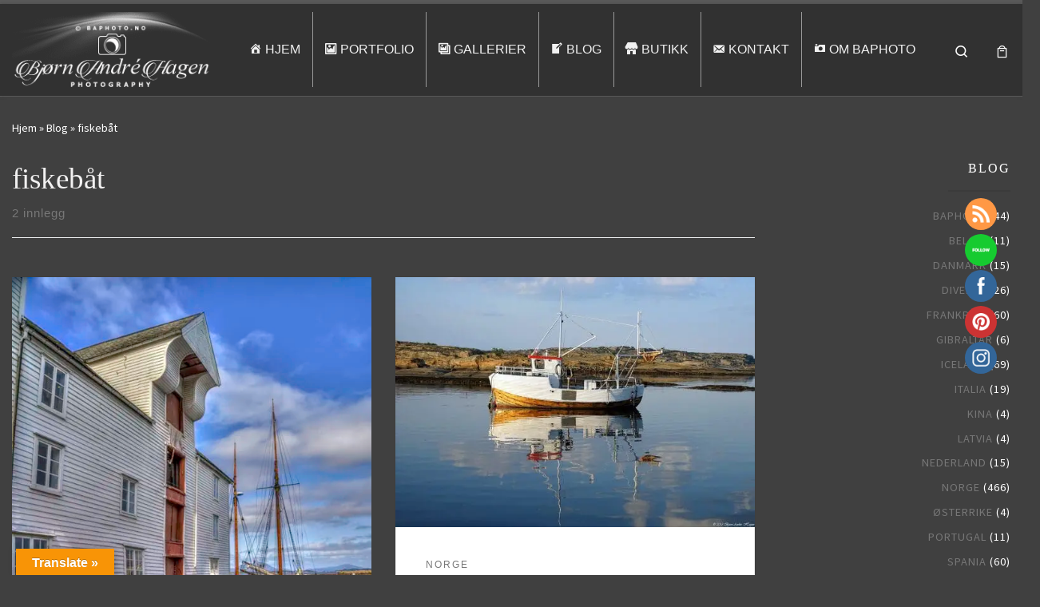

--- FILE ---
content_type: text/html; charset=UTF-8
request_url: https://www.baphoto.no/tag/fiskebat/
body_size: 36593
content:
<!DOCTYPE html>
<!--[if IE 7]>
<html class="ie ie7" lang="nb-NO">
<![endif]-->
<!--[if IE 8]>
<html class="ie ie8" lang="nb-NO">
<![endif]-->
<!--[if !(IE 7) | !(IE 8)  ]><!-->
<html lang="nb-NO" class="no-js">
<!--<![endif]-->
  <head>
  <meta charset="UTF-8" />
  <meta http-equiv="X-UA-Compatible" content="IE=EDGE" />
  <meta name="viewport" content="width=device-width, initial-scale=1.0" />
  <link rel="profile"  href="https://gmpg.org/xfn/11" />
  <link rel="pingback" href="https://www.baphoto.no/xmlrpc.php" />
<script>(function(html){html.className = html.className.replace(/\bno-js\b/,'js')})(document.documentElement);</script>
        <style id="wfc-base-style" type="text/css">
             .wfc-reset-menu-item-first-letter .navbar .nav>li>a:first-letter {font-size: inherit;}.format-icon:before {color: #5A5A5A;}article .format-icon.tc-hide-icon:before, .safari article.format-video .format-icon.tc-hide-icon:before, .chrome article.format-video .format-icon.tc-hide-icon:before, .safari article.format-image .format-icon.tc-hide-icon:before, .chrome article.format-image .format-icon.tc-hide-icon:before, .safari article.format-gallery .format-icon.tc-hide-icon:before, .safari article.attachment .format-icon.tc-hide-icon:before, .chrome article.format-gallery .format-icon.tc-hide-icon:before, .chrome article.attachment .format-icon.tc-hide-icon:before {content: none!important;}h2#tc-comment-title.tc-hide-icon:before {content: none!important;}.archive .archive-header h1.format-icon.tc-hide-icon:before {content: none!important;}.tc-sidebar h3.widget-title.tc-hide-icon:before {content: none!important;}.footer-widgets h3.widget-title.tc-hide-icon:before {content: none!important;}.tc-hide-icon i, i.tc-hide-icon {display: none !important;}.carousel-control {font-family: "Helvetica Neue", Helvetica, Arial, sans-serif;}.social-block a {font-size: 18px;}footer#footer .colophon .social-block a {font-size: 16px;}.social-block.widget_social a {font-size: 14px;}
        </style>
        <style id="wfc-style-fonts-menu_items" type="text/css" data-origin="server">
/* Setting : Menu items */ 
.tc-header .nav__menu li a.nav__link, .tc-sn .nav__menu li a.nav__link, [class*=nav__menu] .nav__link-wrapper .caret__dropdown-toggler {
font-family : Palatino Linotype,Book Antiqua,Palatino,serif!important;
}

</style><style id="wfc-style-fonts-post_content" type="text/css" data-origin="server">
/* Setting : Post content / excerpt */ 
.entry-content p, .entry-summary p {
font-family : Tahoma,Geneva,sans-serif!important;
}

</style><style id="wfc-style-fonts-single_post_title" type="text/css" data-origin="server">
/* Setting : Single post/page titles */ 
.single #content .entry-header .entry-title, .page #content .entry-header .entry-title {
font-family : Palatino Linotype,Book Antiqua,Palatino,serif!important;
}

</style><style id="wfc-style-fonts-post_hone" type="text/css" data-origin="server">
/* Setting : H1 headings */ 
.archive-title {
font-family : Palatino Linotype,Book Antiqua,Palatino,serif!important;
}

</style><style id="wfc-style-fonts-custom" type="text/css" data-origin="server">
/* Setting : Egendefinert : .sek-simple-form-wrapper label  */ 
.sek-simple-form-wrapper label  {
font-family : Palatino Linotype,Book Antiqua,Palatino,serif!important;
}

</style><style id="wfc-style-fonts-sidebars_widget_title" type="text/css" data-origin="server">
/* Setting : Sidebar widget titles */ 
.tc-sidebar h3.widget-title {
font-family : Palatino Linotype,Book Antiqua,Palatino,serif!important;
}

</style><style id="wfc-style-fonts-footer_widget_title" type="text/css" data-origin="server">
/* Setting : Widget titles */ 
.footer__wrapper .widget-title {
font-family : Palatino Linotype,Book Antiqua,Palatino,serif!important;
}

</style><style id="wfc-style-fonts-czr_wfc_module_2" type="text/css" data-origin="server">
/* Setting : Egendefinert : article .entry-content */ 
article .entry-content {
font-family : Palatino Linotype,Book Antiqua,Palatino,serif!important;
}

</style><style id="wfc-style-fonts-post_hthree" type="text/css" data-origin="server">
/* Setting : H3 headings */ 
h3.related-posts_title.col {
font-family : Palatino Linotype,Book Antiqua,Palatino,serif!important;
}

</style><title>fiskebåt &#8211; BAPhoto</title>
<style>
#wpadminbar #wp-admin-bar-wccp_free_top_button .ab-icon:before {
	content: "\f160";
	color: #02CA02;
	top: 3px;
}
#wpadminbar #wp-admin-bar-wccp_free_top_button .ab-icon {
	transform: rotate(45deg);
}
</style>
<meta name='robots' content='max-image-preview:large' />
<link rel='dns-prefetch' href='//translate.google.com' />
<link rel='dns-prefetch' href='//www.googletagmanager.com' />
<link rel='dns-prefetch' href='//usercontent.one' />

<link href='//usercontent.one' rel='preconnect' />
<link rel="alternate" type="application/rss+xml" title="BAPhoto &raquo; strøm" href="https://www.baphoto.no/feed/" />
<link rel="alternate" type="application/rss+xml" title="BAPhoto &raquo; kommentarstrøm" href="https://www.baphoto.no/comments/feed/" />
<link rel="alternate" type="application/rss+xml" title="BAPhoto &raquo; fiskebåt stikkord-strøm" href="https://www.baphoto.no/tag/fiskebat/feed/" />
<!-- www.baphoto.no is managing ads with Advanced Ads 2.0.16 – https://wpadvancedads.com/ --><!--noptimize--><script id="bapho-ready">
			window.advanced_ads_ready=function(e,a){a=a||"complete";var d=function(e){return"interactive"===a?"loading"!==e:"complete"===e};d(document.readyState)?e():document.addEventListener("readystatechange",(function(a){d(a.target.readyState)&&e()}),{once:"interactive"===a})},window.advanced_ads_ready_queue=window.advanced_ads_ready_queue||[];		</script>
		<!--/noptimize--><style id='wp-img-auto-sizes-contain-inline-css'>
img:is([sizes=auto i],[sizes^="auto," i]){contain-intrinsic-size:3000px 1500px}
/*# sourceURL=wp-img-auto-sizes-contain-inline-css */
</style>
<style id='wp-emoji-styles-inline-css'>

	img.wp-smiley, img.emoji {
		display: inline !important;
		border: none !important;
		box-shadow: none !important;
		height: 1em !important;
		width: 1em !important;
		margin: 0 0.07em !important;
		vertical-align: -0.1em !important;
		background: none !important;
		padding: 0 !important;
	}
/*# sourceURL=wp-emoji-styles-inline-css */
</style>
<link rel='stylesheet' id='wp-block-library-css' href='https://www.baphoto.no/wp-includes/css/dist/block-library/style.min.css?ver=57b322629c030deb534b0a60211d62a6' media='all' />
<link data-minify="1" rel='stylesheet' id='wc-blocks-style-css' href='https://usercontent.one/wp/www.baphoto.no/wp-content/cache/min/1/wp-content/plugins/woocommerce/assets/client/blocks/wc-blocks.css?ver=1765111535' media='all' />
<style id='global-styles-inline-css'>
:root{--wp--preset--aspect-ratio--square: 1;--wp--preset--aspect-ratio--4-3: 4/3;--wp--preset--aspect-ratio--3-4: 3/4;--wp--preset--aspect-ratio--3-2: 3/2;--wp--preset--aspect-ratio--2-3: 2/3;--wp--preset--aspect-ratio--16-9: 16/9;--wp--preset--aspect-ratio--9-16: 9/16;--wp--preset--color--black: #000000;--wp--preset--color--cyan-bluish-gray: #abb8c3;--wp--preset--color--white: #ffffff;--wp--preset--color--pale-pink: #f78da7;--wp--preset--color--vivid-red: #cf2e2e;--wp--preset--color--luminous-vivid-orange: #ff6900;--wp--preset--color--luminous-vivid-amber: #fcb900;--wp--preset--color--light-green-cyan: #7bdcb5;--wp--preset--color--vivid-green-cyan: #00d084;--wp--preset--color--pale-cyan-blue: #8ed1fc;--wp--preset--color--vivid-cyan-blue: #0693e3;--wp--preset--color--vivid-purple: #9b51e0;--wp--preset--gradient--vivid-cyan-blue-to-vivid-purple: linear-gradient(135deg,rgb(6,147,227) 0%,rgb(155,81,224) 100%);--wp--preset--gradient--light-green-cyan-to-vivid-green-cyan: linear-gradient(135deg,rgb(122,220,180) 0%,rgb(0,208,130) 100%);--wp--preset--gradient--luminous-vivid-amber-to-luminous-vivid-orange: linear-gradient(135deg,rgb(252,185,0) 0%,rgb(255,105,0) 100%);--wp--preset--gradient--luminous-vivid-orange-to-vivid-red: linear-gradient(135deg,rgb(255,105,0) 0%,rgb(207,46,46) 100%);--wp--preset--gradient--very-light-gray-to-cyan-bluish-gray: linear-gradient(135deg,rgb(238,238,238) 0%,rgb(169,184,195) 100%);--wp--preset--gradient--cool-to-warm-spectrum: linear-gradient(135deg,rgb(74,234,220) 0%,rgb(151,120,209) 20%,rgb(207,42,186) 40%,rgb(238,44,130) 60%,rgb(251,105,98) 80%,rgb(254,248,76) 100%);--wp--preset--gradient--blush-light-purple: linear-gradient(135deg,rgb(255,206,236) 0%,rgb(152,150,240) 100%);--wp--preset--gradient--blush-bordeaux: linear-gradient(135deg,rgb(254,205,165) 0%,rgb(254,45,45) 50%,rgb(107,0,62) 100%);--wp--preset--gradient--luminous-dusk: linear-gradient(135deg,rgb(255,203,112) 0%,rgb(199,81,192) 50%,rgb(65,88,208) 100%);--wp--preset--gradient--pale-ocean: linear-gradient(135deg,rgb(255,245,203) 0%,rgb(182,227,212) 50%,rgb(51,167,181) 100%);--wp--preset--gradient--electric-grass: linear-gradient(135deg,rgb(202,248,128) 0%,rgb(113,206,126) 100%);--wp--preset--gradient--midnight: linear-gradient(135deg,rgb(2,3,129) 0%,rgb(40,116,252) 100%);--wp--preset--font-size--small: 13px;--wp--preset--font-size--medium: 20px;--wp--preset--font-size--large: 36px;--wp--preset--font-size--x-large: 42px;--wp--preset--spacing--20: 0.44rem;--wp--preset--spacing--30: 0.67rem;--wp--preset--spacing--40: 1rem;--wp--preset--spacing--50: 1.5rem;--wp--preset--spacing--60: 2.25rem;--wp--preset--spacing--70: 3.38rem;--wp--preset--spacing--80: 5.06rem;--wp--preset--shadow--natural: 6px 6px 9px rgba(0, 0, 0, 0.2);--wp--preset--shadow--deep: 12px 12px 50px rgba(0, 0, 0, 0.4);--wp--preset--shadow--sharp: 6px 6px 0px rgba(0, 0, 0, 0.2);--wp--preset--shadow--outlined: 6px 6px 0px -3px rgb(255, 255, 255), 6px 6px rgb(0, 0, 0);--wp--preset--shadow--crisp: 6px 6px 0px rgb(0, 0, 0);}:where(.is-layout-flex){gap: 0.5em;}:where(.is-layout-grid){gap: 0.5em;}body .is-layout-flex{display: flex;}.is-layout-flex{flex-wrap: wrap;align-items: center;}.is-layout-flex > :is(*, div){margin: 0;}body .is-layout-grid{display: grid;}.is-layout-grid > :is(*, div){margin: 0;}:where(.wp-block-columns.is-layout-flex){gap: 2em;}:where(.wp-block-columns.is-layout-grid){gap: 2em;}:where(.wp-block-post-template.is-layout-flex){gap: 1.25em;}:where(.wp-block-post-template.is-layout-grid){gap: 1.25em;}.has-black-color{color: var(--wp--preset--color--black) !important;}.has-cyan-bluish-gray-color{color: var(--wp--preset--color--cyan-bluish-gray) !important;}.has-white-color{color: var(--wp--preset--color--white) !important;}.has-pale-pink-color{color: var(--wp--preset--color--pale-pink) !important;}.has-vivid-red-color{color: var(--wp--preset--color--vivid-red) !important;}.has-luminous-vivid-orange-color{color: var(--wp--preset--color--luminous-vivid-orange) !important;}.has-luminous-vivid-amber-color{color: var(--wp--preset--color--luminous-vivid-amber) !important;}.has-light-green-cyan-color{color: var(--wp--preset--color--light-green-cyan) !important;}.has-vivid-green-cyan-color{color: var(--wp--preset--color--vivid-green-cyan) !important;}.has-pale-cyan-blue-color{color: var(--wp--preset--color--pale-cyan-blue) !important;}.has-vivid-cyan-blue-color{color: var(--wp--preset--color--vivid-cyan-blue) !important;}.has-vivid-purple-color{color: var(--wp--preset--color--vivid-purple) !important;}.has-black-background-color{background-color: var(--wp--preset--color--black) !important;}.has-cyan-bluish-gray-background-color{background-color: var(--wp--preset--color--cyan-bluish-gray) !important;}.has-white-background-color{background-color: var(--wp--preset--color--white) !important;}.has-pale-pink-background-color{background-color: var(--wp--preset--color--pale-pink) !important;}.has-vivid-red-background-color{background-color: var(--wp--preset--color--vivid-red) !important;}.has-luminous-vivid-orange-background-color{background-color: var(--wp--preset--color--luminous-vivid-orange) !important;}.has-luminous-vivid-amber-background-color{background-color: var(--wp--preset--color--luminous-vivid-amber) !important;}.has-light-green-cyan-background-color{background-color: var(--wp--preset--color--light-green-cyan) !important;}.has-vivid-green-cyan-background-color{background-color: var(--wp--preset--color--vivid-green-cyan) !important;}.has-pale-cyan-blue-background-color{background-color: var(--wp--preset--color--pale-cyan-blue) !important;}.has-vivid-cyan-blue-background-color{background-color: var(--wp--preset--color--vivid-cyan-blue) !important;}.has-vivid-purple-background-color{background-color: var(--wp--preset--color--vivid-purple) !important;}.has-black-border-color{border-color: var(--wp--preset--color--black) !important;}.has-cyan-bluish-gray-border-color{border-color: var(--wp--preset--color--cyan-bluish-gray) !important;}.has-white-border-color{border-color: var(--wp--preset--color--white) !important;}.has-pale-pink-border-color{border-color: var(--wp--preset--color--pale-pink) !important;}.has-vivid-red-border-color{border-color: var(--wp--preset--color--vivid-red) !important;}.has-luminous-vivid-orange-border-color{border-color: var(--wp--preset--color--luminous-vivid-orange) !important;}.has-luminous-vivid-amber-border-color{border-color: var(--wp--preset--color--luminous-vivid-amber) !important;}.has-light-green-cyan-border-color{border-color: var(--wp--preset--color--light-green-cyan) !important;}.has-vivid-green-cyan-border-color{border-color: var(--wp--preset--color--vivid-green-cyan) !important;}.has-pale-cyan-blue-border-color{border-color: var(--wp--preset--color--pale-cyan-blue) !important;}.has-vivid-cyan-blue-border-color{border-color: var(--wp--preset--color--vivid-cyan-blue) !important;}.has-vivid-purple-border-color{border-color: var(--wp--preset--color--vivid-purple) !important;}.has-vivid-cyan-blue-to-vivid-purple-gradient-background{background: var(--wp--preset--gradient--vivid-cyan-blue-to-vivid-purple) !important;}.has-light-green-cyan-to-vivid-green-cyan-gradient-background{background: var(--wp--preset--gradient--light-green-cyan-to-vivid-green-cyan) !important;}.has-luminous-vivid-amber-to-luminous-vivid-orange-gradient-background{background: var(--wp--preset--gradient--luminous-vivid-amber-to-luminous-vivid-orange) !important;}.has-luminous-vivid-orange-to-vivid-red-gradient-background{background: var(--wp--preset--gradient--luminous-vivid-orange-to-vivid-red) !important;}.has-very-light-gray-to-cyan-bluish-gray-gradient-background{background: var(--wp--preset--gradient--very-light-gray-to-cyan-bluish-gray) !important;}.has-cool-to-warm-spectrum-gradient-background{background: var(--wp--preset--gradient--cool-to-warm-spectrum) !important;}.has-blush-light-purple-gradient-background{background: var(--wp--preset--gradient--blush-light-purple) !important;}.has-blush-bordeaux-gradient-background{background: var(--wp--preset--gradient--blush-bordeaux) !important;}.has-luminous-dusk-gradient-background{background: var(--wp--preset--gradient--luminous-dusk) !important;}.has-pale-ocean-gradient-background{background: var(--wp--preset--gradient--pale-ocean) !important;}.has-electric-grass-gradient-background{background: var(--wp--preset--gradient--electric-grass) !important;}.has-midnight-gradient-background{background: var(--wp--preset--gradient--midnight) !important;}.has-small-font-size{font-size: var(--wp--preset--font-size--small) !important;}.has-medium-font-size{font-size: var(--wp--preset--font-size--medium) !important;}.has-large-font-size{font-size: var(--wp--preset--font-size--large) !important;}.has-x-large-font-size{font-size: var(--wp--preset--font-size--x-large) !important;}
/*# sourceURL=global-styles-inline-css */
</style>

<style id='classic-theme-styles-inline-css'>
/*! This file is auto-generated */
.wp-block-button__link{color:#fff;background-color:#32373c;border-radius:9999px;box-shadow:none;text-decoration:none;padding:calc(.667em + 2px) calc(1.333em + 2px);font-size:1.125em}.wp-block-file__button{background:#32373c;color:#fff;text-decoration:none}
/*# sourceURL=/wp-includes/css/classic-themes.min.css */
</style>
<link rel='stylesheet' id='cookie-notice-front-css' href='https://usercontent.one/wp/www.baphoto.no/wp-content/plugins/cookie-notice/css/front.min.css?ver=2.5.11' media='all' />
<link data-minify="1" rel='stylesheet' id='google-language-translator-css' href='https://usercontent.one/wp/www.baphoto.no/wp-content/cache/min/1/wp-content/plugins/google-language-translator/css/style.css?ver=1765111535' media='' />
<link data-minify="1" rel='stylesheet' id='glt-toolbar-styles-css' href='https://usercontent.one/wp/www.baphoto.no/wp-content/cache/min/1/wp-content/plugins/google-language-translator/css/toolbar.css?ver=1765111535' media='' />
<link data-minify="1" rel='stylesheet' id='SFSIPLUSmainCss-css' href='https://usercontent.one/wp/www.baphoto.no/wp-content/cache/min/1/wp-content/plugins/Ultimate-Premium-Plugin/css/sfsi-style.css?ver=1765111535' media='all' />
<link data-minify="1" rel='stylesheet' id='woocommerce-layout-css' href='https://usercontent.one/wp/www.baphoto.no/wp-content/cache/min/1/wp-content/plugins/woocommerce/assets/css/woocommerce-layout.css?ver=1765111535' media='all' />
<link data-minify="1" rel='stylesheet' id='woocommerce-smallscreen-css' href='https://usercontent.one/wp/www.baphoto.no/wp-content/cache/min/1/wp-content/plugins/woocommerce/assets/css/woocommerce-smallscreen.css?ver=1765111535' media='only screen and (max-width: 768px)' />
<link data-minify="1" rel='stylesheet' id='woocommerce-general-css' href='https://usercontent.one/wp/www.baphoto.no/wp-content/cache/min/1/wp-content/plugins/woocommerce/assets/css/woocommerce.css?ver=1765111535' media='all' />
<style id='woocommerce-inline-inline-css'>
.woocommerce form .form-row .required { visibility: visible; }
/*# sourceURL=woocommerce-inline-inline-css */
</style>
<link data-minify="1" rel='stylesheet' id='customizr-main-css' href='https://usercontent.one/wp/www.baphoto.no/wp-content/cache/min/1/wp-content/themes/customizr-pro/assets/front/css/style.min.css?ver=1765111535' media='all' />
<style id='customizr-main-inline-css'>

.tc-header.border-top { border-top-width: 5px; border-top-style: solid }
.sticky-enabled .czr-wccart-off .primary-nav__woocart { display: none; }
                  .logo-center .primary-nav__woocart .dropdown-menu,
                  .logo-left .primary-nav__woocart .dropdown-menu{ right: 0; left: auto; }/*open left*/
            
#czr-push-footer { display: none; visibility: hidden; }
        .czr-sticky-footer #czr-push-footer.sticky-footer-enabled { display: block; }
        

            .grid-container__masonry .full-image .entry-header {
              position: relative;
            }
            .grid-container__masonry .entry-footer {
              margin-top: 2.5em;
              position: relative;
            }
            .grid-container__masonry .format-audio .audio-container iframe {
              height: 80px;
              width: 100%;
            }
            .grid-container__masonry .full-image .tc-thumbnail img {
                width: auto;
                height: 100%;
                max-width: none;
            }
            .grid-container__masonry .post-type__icon {
                background: transparent;
                height: auto;
                line-height: 1;
                border-radius: 0;
                font-size: 1em;
                position: static;
                width: 100%;
                float: right;
                text-align: right;
                margin-top: -1em;
                padding: 2% 0;
            }
            .grid-container__masonry .tc-content {
                font-size: 0.95em;
                line-height: 1.65em;
            }

            .grid-container__masonry blockquote,
            .grid-container__masonry .entry-link {
                border: none;
                padding-top: 0;
                padding-bottom: 0;
            }
            .grid-container__masonry .entry-link a,
            .grid-container__masonry blockquote > * {
                margin: 0;
                max-width: 100%;
                padding-left: 0;
            }
            .grid-container__masonry blockquote cite {
                margin-top: .8em;
            }
            .grid-container__masonry blockquote::before,
            .grid-container__masonry .entry-link::before {
                content: none;
            }
            

/*# sourceURL=customizr-main-inline-css */
</style>
<link rel='stylesheet' id='pscrollbar-css' href='https://usercontent.one/wp/www.baphoto.no/wp-content/plugins/quadmenu/assets/frontend/pscrollbar/perfect-scrollbar.min.css?ver=3.3.2' media='all' />
<link rel='stylesheet' id='owlcarousel-css' href='https://usercontent.one/wp/www.baphoto.no/wp-content/plugins/quadmenu/assets/frontend/owlcarousel/owl.carousel.min.css?ver=3.3.2' media='all' />
<link data-minify="1" rel='stylesheet' id='quadmenu-normalize-css' href='https://usercontent.one/wp/www.baphoto.no/wp-content/cache/min/1/wp-content/plugins/quadmenu/assets/frontend/css/quadmenu-normalize.css?ver=1765111535' media='all' />
<link data-minify="1" rel='stylesheet' id='quadmenu-widgets-css' href='https://usercontent.one/wp/www.baphoto.no/wp-content/cache/min/1/wp-content/uploads/customizr-pro/quadmenu-widgets.css?ver=1765111535' media='all' />
<link data-minify="1" rel='stylesheet' id='quadmenu-css' href='https://usercontent.one/wp/www.baphoto.no/wp-content/cache/min/1/wp-content/plugins/quadmenu/build/frontend/style.css?ver=1765111535' media='all' />
<link data-minify="1" rel='stylesheet' id='quadmenu-locations-css' href='https://usercontent.one/wp/www.baphoto.no/wp-content/cache/min/1/wp-content/uploads/customizr-pro/quadmenu-locations.css?ver=1765111535' media='all' />
<link data-minify="1" rel='stylesheet' id='dashicons-css' href='https://www.baphoto.no/wp-content/cache/min/1/wp-includes/css/dashicons.min.css?ver=1765111535' media='all' />
<link rel='stylesheet' id='clip-custom-style-css' href='https://usercontent.one/wp/www.baphoto.no/wp-content/clips/clip-custom/custom-style.css?ver=3.1.1' media='all' />
<script id="cookie-notice-front-js-before">
var cnArgs = {"ajaxUrl":"https:\/\/www.baphoto.no\/wp-admin\/admin-ajax.php","nonce":"0f8dbe0eb0","hideEffect":"fade","position":"bottom","onScroll":false,"onScrollOffset":100,"onClick":false,"cookieName":"cookie_notice_accepted","cookieTime":2592000,"cookieTimeRejected":2592000,"globalCookie":false,"redirection":false,"cache":true,"revokeCookies":false,"revokeCookiesOpt":"automatic"};

//# sourceURL=cookie-notice-front-js-before
</script>
<script src="https://usercontent.one/wp/www.baphoto.no/wp-content/plugins/cookie-notice/js/front.min.js?ver=2.5.11" id="cookie-notice-front-js"></script>
<script id="nb-jquery" src="https://www.baphoto.no/wp-includes/js/jquery/jquery.min.js?ver=3.7.1" id="jquery-core-js"></script>
<script src="https://www.baphoto.no/wp-includes/js/jquery/jquery-migrate.min.js?ver=3.4.1" id="jquery-migrate-js"></script>
<script src="https://usercontent.one/wp/www.baphoto.no/wp-content/plugins/woocommerce/assets/js/jquery-blockui/jquery.blockUI.min.js?ver=2.7.0-wc.10.4.3" id="wc-jquery-blockui-js" defer data-wp-strategy="defer"></script>
<script id="wc-add-to-cart-js-extra">
var wc_add_to_cart_params = {"ajax_url":"/wp-admin/admin-ajax.php","wc_ajax_url":"/?wc-ajax=%%endpoint%%","i18n_view_cart":"Vis handlekurv","cart_url":"https://www.baphoto.no/handlekurv/","is_cart":"","cart_redirect_after_add":"yes"};
//# sourceURL=wc-add-to-cart-js-extra
</script>
<script src="https://usercontent.one/wp/www.baphoto.no/wp-content/plugins/woocommerce/assets/js/frontend/add-to-cart.min.js?ver=10.4.3" id="wc-add-to-cart-js" defer data-wp-strategy="defer"></script>
<script src="https://usercontent.one/wp/www.baphoto.no/wp-content/plugins/woocommerce/assets/js/js-cookie/js.cookie.min.js?ver=2.1.4-wc.10.4.3" id="wc-js-cookie-js" defer data-wp-strategy="defer"></script>
<script id="woocommerce-js-extra">
var woocommerce_params = {"ajax_url":"/wp-admin/admin-ajax.php","wc_ajax_url":"/?wc-ajax=%%endpoint%%","i18n_password_show":"Vis passord","i18n_password_hide":"Skjul passord"};
//# sourceURL=woocommerce-js-extra
</script>
<script src="https://usercontent.one/wp/www.baphoto.no/wp-content/plugins/woocommerce/assets/js/frontend/woocommerce.min.js?ver=10.4.3" id="woocommerce-js" defer data-wp-strategy="defer"></script>
<script id="WCPAY_ASSETS-js-extra">
var wcpayAssets = {"url":"https://www.baphoto.no/wp-content/plugins/woocommerce-payments/dist/"};
//# sourceURL=WCPAY_ASSETS-js-extra
</script>
<script src="https://usercontent.one/wp/www.baphoto.no/wp-content/themes/customizr-pro/assets/front/js/libs/modernizr.min.js?ver=2.4.27" id="modernizr-js"></script>
<script src="https://www.baphoto.no/wp-includes/js/underscore.min.js?ver=1.13.7" id="underscore-js"></script>
<script id="tc-scripts-js-extra">
var CZRParams = {"assetsPath":"https://usercontent.one/wp/www.baphoto.no/wp-content/themes/customizr-pro/assets/front/","mainScriptUrl":"https://usercontent.one/wp/www.baphoto.no/wp-content/themes/customizr-pro/assets/front/js/tc-scripts.min.js?2.4.27","deferFontAwesome":"1","fontAwesomeUrl":"https://usercontent.one/wp/www.baphoto.no/wp-content/themes/customizr-pro/assets/shared/fonts/fa/css/fontawesome-all.min.css?2.4.27","_disabled":[],"centerSliderImg":"1","isLightBoxEnabled":"1","SmoothScroll":{"Enabled":true,"Options":{"touchpadSupport":false}},"isAnchorScrollEnabled":"1","anchorSmoothScrollExclude":{"simple":["[class*=edd]",".carousel-control","[data-toggle=\"modal\"]","[data-toggle=\"dropdown\"]","[data-toggle=\"czr-dropdown\"]","[data-toggle=\"tooltip\"]","[data-toggle=\"popover\"]","[data-toggle=\"collapse\"]","[data-toggle=\"czr-collapse\"]","[data-toggle=\"tab\"]","[data-toggle=\"pill\"]","[data-toggle=\"czr-pill\"]","[class*=upme]","[class*=um-]"],"deep":{"classes":[],"ids":[]}},"timerOnScrollAllBrowsers":"1","centerAllImg":"1","HasComments":"","LoadModernizr":"1","stickyHeader":"","extLinksStyle":"","extLinksTargetExt":"","extLinksSkipSelectors":{"classes":["btn","button"],"ids":[]},"dropcapEnabled":"","dropcapWhere":{"post":"","page":""},"dropcapMinWords":"","dropcapSkipSelectors":{"tags":["IMG","IFRAME","H1","H2","H3","H4","H5","H6","BLOCKQUOTE","UL","OL"],"classes":["btn"],"id":[]},"imgSmartLoadEnabled":"","imgSmartLoadOpts":{"parentSelectors":["[class*=grid-container], .article-container",".__before_main_wrapper",".widget-front",".post-related-articles",".tc-singular-thumbnail-wrapper",".sek-module-inner"],"opts":{"excludeImg":[".tc-holder-img"]}},"imgSmartLoadsForSliders":"1","pluginCompats":[],"isWPMobile":"","menuStickyUserSettings":{"desktop":"stick_up","mobile":"stick_up"},"adminAjaxUrl":"https://www.baphoto.no/wp-admin/admin-ajax.php","ajaxUrl":"https://www.baphoto.no/?czrajax=1","frontNonce":{"id":"CZRFrontNonce","handle":"291311d0ae"},"isDevMode":"","isModernStyle":"1","i18n":{"Permanently dismiss":"Fjern for godt"},"frontNotifications":{"welcome":{"enabled":false,"content":"","dismissAction":"dismiss_welcome_note_front"}},"preloadGfonts":"1","googleFonts":"Source+Sans+Pro","version":"2.4.27"};
//# sourceURL=tc-scripts-js-extra
</script>
<script src="https://usercontent.one/wp/www.baphoto.no/wp-content/themes/customizr-pro/assets/front/js/tc-scripts.min.js?ver=2.4.27" id="tc-scripts-js" defer></script>

<!-- Google tag (gtag.js) snippet added by Site Kit -->
<!-- Google Analytics snippet added by Site Kit -->
<script src="https://www.googletagmanager.com/gtag/js?id=GT-MJWH2TP" id="google_gtagjs-js" async></script>
<script id="google_gtagjs-js-after">
window.dataLayer = window.dataLayer || [];function gtag(){dataLayer.push(arguments);}
gtag("set","linker",{"domains":["www.baphoto.no"]});
gtag("js", new Date());
gtag("set", "developer_id.dZTNiMT", true);
gtag("config", "GT-MJWH2TP");
//# sourceURL=google_gtagjs-js-after
</script>
<link rel="https://api.w.org/" href="https://www.baphoto.no/wp-json/" /><link rel="alternate" title="JSON" type="application/json" href="https://www.baphoto.no/wp-json/wp/v2/tags/36" /><link rel="EditURI" type="application/rsd+xml" title="RSD" href="https://www.baphoto.no/xmlrpc.php?rsd" />
<style>p.hello{font-size:12px;color:darkgray;}#google_language_translator,#flags{text-align:left;}#google_language_translator{clear:both;}#flags{width:165px;}#flags a{display:inline-block;margin-right:2px;}#google_language_translator{width:auto!important;}div.skiptranslate.goog-te-gadget{display:inline!important;}.goog-tooltip{display: none!important;}.goog-tooltip:hover{display: none!important;}.goog-text-highlight{background-color:transparent!important;border:none!important;box-shadow:none!important;}#google_language_translator select.goog-te-combo{color:#32373c;}#google_language_translator{color:transparent;}body{top:0px!important;}#goog-gt-{display:none!important;}font font{background-color:transparent!important;box-shadow:none!important;position:initial!important;}#glt-translate-trigger{left:20px;right:auto;}#glt-translate-trigger > span{color:#ffffff;}#glt-translate-trigger{background:#f89406;}.goog-te-gadget .goog-te-combo{width:100%;}</style><meta name="generator" content="Site Kit by Google 1.170.0" /><style>[class*=" icon-oc-"],[class^=icon-oc-]{speak:none;font-style:normal;font-weight:400;font-variant:normal;text-transform:none;line-height:1;-webkit-font-smoothing:antialiased;-moz-osx-font-smoothing:grayscale}.icon-oc-one-com-white-32px-fill:before{content:"901"}.icon-oc-one-com:before{content:"900"}#one-com-icon,.toplevel_page_onecom-wp .wp-menu-image{speak:none;display:flex;align-items:center;justify-content:center;text-transform:none;line-height:1;-webkit-font-smoothing:antialiased;-moz-osx-font-smoothing:grayscale}.onecom-wp-admin-bar-item>a,.toplevel_page_onecom-wp>.wp-menu-name{font-size:16px;font-weight:400;line-height:1}.toplevel_page_onecom-wp>.wp-menu-name img{width:69px;height:9px;}.wp-submenu-wrap.wp-submenu>.wp-submenu-head>img{width:88px;height:auto}.onecom-wp-admin-bar-item>a img{height:7px!important}.onecom-wp-admin-bar-item>a img,.toplevel_page_onecom-wp>.wp-menu-name img{opacity:.8}.onecom-wp-admin-bar-item.hover>a img,.toplevel_page_onecom-wp.wp-has-current-submenu>.wp-menu-name img,li.opensub>a.toplevel_page_onecom-wp>.wp-menu-name img{opacity:1}#one-com-icon:before,.onecom-wp-admin-bar-item>a:before,.toplevel_page_onecom-wp>.wp-menu-image:before{content:'';position:static!important;background-color:rgba(240,245,250,.4);border-radius:102px;width:18px;height:18px;padding:0!important}.onecom-wp-admin-bar-item>a:before{width:14px;height:14px}.onecom-wp-admin-bar-item.hover>a:before,.toplevel_page_onecom-wp.opensub>a>.wp-menu-image:before,.toplevel_page_onecom-wp.wp-has-current-submenu>.wp-menu-image:before{background-color:#76b82a}.onecom-wp-admin-bar-item>a{display:inline-flex!important;align-items:center;justify-content:center}#one-com-logo-wrapper{font-size:4em}#one-com-icon{vertical-align:middle}.imagify-welcome{display:none !important;}</style>		<style type="text/css">
			.sfsi_plus_Sicons .sf_pinit2{ margin-top:0px!important; } .sfsi_plus_Sicons.left{ float:none!important; } @media only screen and (max-width: 1000px) { img.sfsi_premium_wicon.sfsi_premium_wicon.sfsi_premium_wicon{ width:unset!important; max-height:20px; } .sfsi_plus_Sicons .sf_pinit2{ margin-top:4px!important; } } .sfsibeforpstwpr { display: flex!important; }		</style>
	<script id="wpcp_disable_selection" type="text/javascript">
var image_save_msg='You are not allowed to save images!';
	var no_menu_msg='Context Menu disabled!';
	var smessage = "Content is protected !!";

function disableEnterKey(e)
{
	var elemtype = e.target.tagName;
	
	elemtype = elemtype.toUpperCase();
	
	if (elemtype == "TEXT" || elemtype == "TEXTAREA" || elemtype == "INPUT" || elemtype == "PASSWORD" || elemtype == "SELECT" || elemtype == "OPTION" || elemtype == "EMBED")
	{
		elemtype = 'TEXT';
	}
	
	if (e.ctrlKey){
     var key;
     if(window.event)
          key = window.event.keyCode;     //IE
     else
          key = e.which;     //firefox (97)
    //if (key != 17) alert(key);
     if (elemtype!= 'TEXT' && (key == 97 || key == 65 || key == 67 || key == 99 || key == 88 || key == 120 || key == 26 || key == 85  || key == 86 || key == 83 || key == 43 || key == 73))
     {
		if(wccp_free_iscontenteditable(e)) return true;
		show_wpcp_message('You are not allowed to copy content or view source');
		return false;
     }else
     	return true;
     }
}


/*For contenteditable tags*/
function wccp_free_iscontenteditable(e)
{
	var e = e || window.event; // also there is no e.target property in IE. instead IE uses window.event.srcElement
  	
	var target = e.target || e.srcElement;

	var elemtype = e.target.nodeName;
	
	elemtype = elemtype.toUpperCase();
	
	var iscontenteditable = "false";
		
	if(typeof target.getAttribute!="undefined" ) iscontenteditable = target.getAttribute("contenteditable"); // Return true or false as string
	
	var iscontenteditable2 = false;
	
	if(typeof target.isContentEditable!="undefined" ) iscontenteditable2 = target.isContentEditable; // Return true or false as boolean

	if(target.parentElement.isContentEditable) iscontenteditable2 = true;
	
	if (iscontenteditable == "true" || iscontenteditable2 == true)
	{
		if(typeof target.style!="undefined" ) target.style.cursor = "text";
		
		return true;
	}
}

////////////////////////////////////
function disable_copy(e)
{	
	var e = e || window.event; // also there is no e.target property in IE. instead IE uses window.event.srcElement
	
	var elemtype = e.target.tagName;
	
	elemtype = elemtype.toUpperCase();
	
	if (elemtype == "TEXT" || elemtype == "TEXTAREA" || elemtype == "INPUT" || elemtype == "PASSWORD" || elemtype == "SELECT" || elemtype == "OPTION" || elemtype == "EMBED")
	{
		elemtype = 'TEXT';
	}
	
	if(wccp_free_iscontenteditable(e)) return true;
	
	var isSafari = /Safari/.test(navigator.userAgent) && /Apple Computer/.test(navigator.vendor);
	
	var checker_IMG = '';
	if (elemtype == "IMG" && checker_IMG == 'checked' && e.detail >= 2) {show_wpcp_message(alertMsg_IMG);return false;}
	if (elemtype != "TEXT")
	{
		if (smessage !== "" && e.detail == 2)
			show_wpcp_message(smessage);
		
		if (isSafari)
			return true;
		else
			return false;
	}	
}

//////////////////////////////////////////
function disable_copy_ie()
{
	var e = e || window.event;
	var elemtype = window.event.srcElement.nodeName;
	elemtype = elemtype.toUpperCase();
	if(wccp_free_iscontenteditable(e)) return true;
	if (elemtype == "IMG") {show_wpcp_message(alertMsg_IMG);return false;}
	if (elemtype != "TEXT" && elemtype != "TEXTAREA" && elemtype != "INPUT" && elemtype != "PASSWORD" && elemtype != "SELECT" && elemtype != "OPTION" && elemtype != "EMBED")
	{
		return false;
	}
}	
function reEnable()
{
	return true;
}
document.onkeydown = disableEnterKey;
document.onselectstart = disable_copy_ie;
if(navigator.userAgent.indexOf('MSIE')==-1)
{
	document.onmousedown = disable_copy;
	document.onclick = reEnable;
}
function disableSelection(target)
{
    //For IE This code will work
    if (typeof target.onselectstart!="undefined")
    target.onselectstart = disable_copy_ie;
    
    //For Firefox This code will work
    else if (typeof target.style.MozUserSelect!="undefined")
    {target.style.MozUserSelect="none";}
    
    //All other  (ie: Opera) This code will work
    else
    target.onmousedown=function(){return false}
    target.style.cursor = "default";
}
//Calling the JS function directly just after body load
window.onload = function(){disableSelection(document.body);};

//////////////////special for safari Start////////////////
var onlongtouch;
var timer;
var touchduration = 1000; //length of time we want the user to touch before we do something

var elemtype = "";
function touchstart(e) {
	var e = e || window.event;
  // also there is no e.target property in IE.
  // instead IE uses window.event.srcElement
  	var target = e.target || e.srcElement;
	
	elemtype = window.event.srcElement.nodeName;
	
	elemtype = elemtype.toUpperCase();
	
	if(!wccp_pro_is_passive()) e.preventDefault();
	if (!timer) {
		timer = setTimeout(onlongtouch, touchduration);
	}
}

function touchend() {
    //stops short touches from firing the event
    if (timer) {
        clearTimeout(timer);
        timer = null;
    }
	onlongtouch();
}

onlongtouch = function(e) { //this will clear the current selection if anything selected
	
	if (elemtype != "TEXT" && elemtype != "TEXTAREA" && elemtype != "INPUT" && elemtype != "PASSWORD" && elemtype != "SELECT" && elemtype != "EMBED" && elemtype != "OPTION")	
	{
		if (window.getSelection) {
			if (window.getSelection().empty) {  // Chrome
			window.getSelection().empty();
			} else if (window.getSelection().removeAllRanges) {  // Firefox
			window.getSelection().removeAllRanges();
			}
		} else if (document.selection) {  // IE?
			document.selection.empty();
		}
		return false;
	}
};

document.addEventListener("DOMContentLoaded", function(event) { 
    window.addEventListener("touchstart", touchstart, false);
    window.addEventListener("touchend", touchend, false);
});

function wccp_pro_is_passive() {

  var cold = false,
  hike = function() {};

  try {
	  const object1 = {};
  var aid = Object.defineProperty(object1, 'passive', {
  get() {cold = true}
  });
  window.addEventListener('test', hike, aid);
  window.removeEventListener('test', hike, aid);
  } catch (e) {}

  return cold;
}
/*special for safari End*/
</script>
<script id="wpcp_disable_Right_Click" type="text/javascript">
document.ondragstart = function() { return false;}
	function nocontext(e) {
	   return false;
	}
	document.oncontextmenu = nocontext;
</script>
<style>
.unselectable
{
-moz-user-select:none;
-webkit-user-select:none;
cursor: default;
}
html
{
-webkit-touch-callout: none;
-webkit-user-select: none;
-khtml-user-select: none;
-moz-user-select: none;
-ms-user-select: none;
user-select: none;
-webkit-tap-highlight-color: rgba(0,0,0,0);
}
</style>
<script id="wpcp_css_disable_selection" type="text/javascript">
var e = document.getElementsByTagName('body')[0];
if(e)
{
	e.setAttribute('unselectable',"on");
}
</script>
              <link rel="preload" as="font" type="font/woff2" href="https://usercontent.one/wp/www.baphoto.no/wp-content/themes/customizr-pro/assets/shared/fonts/customizr/customizr.woff2?128396981" crossorigin="anonymous"/>
            <meta property="fb:app_id" content="0" />	<noscript><style>.woocommerce-product-gallery{ opacity: 1 !important; }</style></noscript>
	
	<meta name="viewport" content="width=device-width, initial-scale=1.0">

	
		<script>

			if ( window.fbAsyncInit === undefined ) {

				window.fbAsyncInit = function() {
					FB.init({
					appId      : '1600427143347902',
					xfbml      : true,
					// version    : 'v2.7'
					version    : 'v9.0'
					});
				};

				(function(d, s, id){
					var js, fjs = d.getElementsByTagName(s)[0];
					if (d.getElementById(id)) {return;}
					js = d.createElement(s); js.id = id;
					js.src = '//connect.facebook.net/nb_NO/sdk.js';
					fjs.parentNode.insertBefore(js, fjs);
				}(document, 'script', 'facebook-jssdk'));

			}

		</script>

		<style>.recentcomments a{display:inline !important;padding:0 !important;margin:0 !important;}</style><link rel="icon" href="https://usercontent.one/wp/www.baphoto.no/wp-content/uploads/2017/05/cropped-MenuLogo-32x32.png" sizes="32x32" />
<link rel="icon" href="https://usercontent.one/wp/www.baphoto.no/wp-content/uploads/2017/05/cropped-MenuLogo-192x192.png" sizes="192x192" />
<link rel="apple-touch-icon" href="https://usercontent.one/wp/www.baphoto.no/wp-content/uploads/2017/05/cropped-MenuLogo-180x180.png" />
<meta name="msapplication-TileImage" content="https://usercontent.one/wp/www.baphoto.no/wp-content/uploads/2017/05/cropped-MenuLogo-270x270.png" />
<style type="text/css">.sfsibeforpstwpr .sfsiplus_norm_row.sfsi_plus_wDivothr .sfsi_premium_wicons:nth-child(2) {margin-left: 2.5px !important;margin-right: 2.5px !important;} .sfsibeforpstwpr .sfsiplus_norm_row.sfsi_plus_wDivothr .sfsi_premium_wicons, .sfsiaftrpstwpr .sfsiplus_norm_row.sfsi_plus_wDivothr .sfsi_premium_wicons{width: 40px !important;height: 40px !important; margin-left: 2.5px !important;margin-right: 2.5px !important;margin-bottom: 5px !important;} .sfsibeforpstwpr .sfsiplus_norm_row.sfsi_plus_wDivothr .sfsi_premium_wicons .sciconfront, .sfsibeforpstwpr .sfsiplus_norm_row.sfsi_plus_wDivothr .sfsi_premium_wicons .sciconback, .sfsiaftrpstwpr .sfsiplus_norm_row.sfsi_plus_wDivothr .sfsi_premium_wicons .sciconfront, .sfsiaftrpstwpr .sfsiplus_norm_row.sfsi_plus_wDivothr .sfsi_premium_wicons .sciconback {width: 40px !important;height: 40px !important; }</style>		<style id="wp-custom-css">
			
body {
  background: none repeat scroll 0 0 #404040;
}

.post-navigation {
    background-color: #656565;
}

#quadmenu img {
    max-height: 50px;
    max-width: 50px;
}

#add_payment_method .cart-collaterals .cart_totals table td, #add_payment_method .cart-collaterals .cart_totals table th, .woocommerce table.shop_table td, .woocommerce table.shop_table th, .woocommerce-cart .cart-collaterals .cart_totals table td, .woocommerce-cart .cart-collaterals .cart_totals table th, .woocommerce-checkout .cart-collaterals .cart_totals table td, .woocommerce-checkout .cart-collaterals .cart_totals table th, table:not([id^=wp-calendar]):not(.ui-datepicker-calendar):not(.tribe-mini-calendar):not(.pika-table) td, table:not([id^=wp-calendar]):not(.ui-datepicker-calendar):not(.tribe-mini-calendar):not(.pika-table) th {
    padding: 0em;
    border: 1px solid #f7f8f9;
	 	color: #f9f9f9;
}

.tc-header.header-transparent .desktop-sticky, .tc-header.header-transparent , .tc-header.header-transparent {
    background-color: rgba(0,0,0,.15);
}

.sek-module-inner .sek-btn {
	z-index: 999;
  margin-top: -250px;
}

.sfsi_plus_Sicons.left .sf_fb {
    padding-top: 2px;
}

.sfsi_plus_Sicons.left .sf_fb {
    margin: 0 2px 0 0!important;
}

@media (min-width: 1200px){
.container {
    max-width: 1300px!important;
}
}


@media only screen and (max-width: 800px) {
		button {
	width:auto!important;
	height: auto!important;
}
	.nb-loc .sek-row [data-sek-id="__nimble__973a4100ba83"] .sek-module-inner img {
    border-radius: 0px 0px 0px 0px!important;
}
	
	.nb-loc .sek-row [data-sek-id="__nimble__4552882b2c5c"] .sek-module-inner img {
    border-radius: 0px 0px 0px 0px!important;
}
	
	.nb-loc .sek-row [data-sek-id="__nimble__1885ec2b40f1"] .sek-module-inner img {
    border-radius: 0px 0px 0px 0px!important;
}
	
	.nb-loc .sek-row [data-sek-id="__nimble__5db00669bb88"] .sek-module-inner img {
    border-radius: 0px 0px 0px 0px!important;
}
	
  [data-sek-id="__nimble__973a4100ba83"] .sek-module-inner img {
    border-radius: 0px 0px 0px 0px;
}
	
	[data-sek-id="__nimble__4552882b2c5c"] .sek-module-inner img {
    border-radius: 0px 0px 0px 0px;
}
	[data-sek-id="__nimble__5db00669bb88"] .sek-module-inner img {
    border-radius: 0px 0px 0px 0px;
}

	[data-sek-id="__nimble__681e7317e58b"]  {
    margin-top: 25px!important;
}

	[data-sek-id="__nimble__31f4b6e1e646"],[data-sek-id="__nimble__34e05a63b759"], [data-sek-id="__nimble__ca3f7ff0666d"], [data-sek-id="__nimble__38ef15b5d601"], [data-sek-id="__nimble__a13e03a25984"], [data-sek-id="__nimble__32974987cd4e"], [data-sek-id="__nimble__0729ec1c5f70"], [data-sek-id="__nimble__cc69501e3266"], [data-sek-id="__nimble__7027a2ad8e6f"], [data-sek-id="__nimble__5392338cd100"] {
    margin-left: 0px;
    margin-right: 0px;
		margin-top: -22px
}
[data-sek-id="__nimble__5cd60890efe5"]  {
    margin-left: 18px;
    margin-right: 0px;
		margin-top: -22px
}
	
}

.action-link, .comment-reply-link {
    
    box-shadow: none;	
    
}

.woocommerce-loop-product__title, .woocommerce-products-header__title, .woocommerce-shipping-method, .woocommerce-shipping-destination{
    color: #f7f8f9!important;
}

.woocommerce-billing-fields h3, label{
    color: #898a8b!important;
}

.checkout, .woocommerce-checkout, .customize-unpreviewable h3{
    color: #f7f8f9!important;
}

.woocommerce-shipping-totals label{
    color: #f7f8f9!important;
}

#add_payment_method #payment, .woocommerce-cart #payment, .woocommerce-checkout #payment {
    background: #50575e;
}

#add_payment_method #payment div.payment_box, .woocommerce-cart #payment div.payment_box, .woocommerce-checkout #payment div.payment_box {
    background-color: #646970;
}

#add_payment_method #payment div.payment_box::before, .woocommerce-cart #payment div.payment_box::before, .woocommerce-checkout #payment div.payment_box::before {
    content: "";
    display: block;
    border: 1em solid #646970;
    border-right-color: transparent;
    border-left-color: transparent;
    border-top-color: transparent;
    position: absolute;
    top: -0.75em;
    left: 0;
    margin: -1em 0 0 2em;
}

.includes_tax{
    color: #f7f8f9!important;
}

.cart_totals h2 {
    color: #f7f8f9!important;
}
.tc-content-inner {
    max-width: 90%!important;
}

.entry-summary p
{
	color: #313131!important;
}

.woocommerce div.product .product_title {
    color: white;
}

p.price, h2 {
	color: white!important;
}

.nb-loc .sek-module-inner .sek-post-grid-wrapper .sek-pg-content p  {
    color: #ffffff;
}

form.czr-form.search-form button[type=submit] {
    padding: 0 10px!important;
    font-weight: 600!important;
    display: inline-block!important;
    cursor: pointer!important;
    -webkit-border-radius: 3px!important;
	  line-height: 31px!important;
    font-size: 15px!important;
    height: 35px!important;
    text-transform: none!important;
		width:45px!important;
		background-color: #333!important;
		color:white!important;
}

.mfp-close button
{
	color: #333!important;
	background-color:transparent!important;
}

.mfp-close-btn-in .mfp-close {
    color: lightgray!important;
    background-color: transparent!important;
}

.mfp-close-btn-in .mfp-close button:hover{
    color: white!important;
    background-color: transparent!important;
}

.mfp-close button:hover
{
	color: white!important;
	background-color:transparent!important;
}

button {
	text-decoration: bold!important;
	color:black!important;
	background-color: white!important;
	width:200px;
	height: 50px;
	border-radius: 5px;
}

button:hover{
	text-decoration: bold!important;
	color:white!important;
	background-color: black!important;
}

.wc-bacs-bank-details-account-name 
{
    color: white!important;
}

.woocommerce a.button[class*=alt]
{
	text-decoration: bold!important;
	color:black!important;
	background-color: white!important;
	width:200px;
	height: 35px;
	border-radius: 5px;
}

.woocommerce a.button[class*=alt]:hover{
	text-decoration: bold!important;
	color:white!important;
	background-color: black!important;
}

.mobile-navbar__wrapper .ham-toggler-menu, .mobile-navbar__wrapper .search-toggle_btn, .mobile-navbar__wrapper .utils_links, .mobile-navbar__wrapper .woocart.cart-contents {
    padding: 1.25em 10px;
    width: 49.5px!important;
		height: 40px!important;
		background-color: transparent!important;
}

.czr-open-on-click .vertical-nav .nav__link-wrapper .caret__dropdown-toggler {
    height:42.08px!important;
		background-color:transparent!important;
	color:white!important;
}

.czr-wp-the-content ul, .woocommerce-Tabs-panel.entry-content ul, .woocommerce-product-details__short-description ul {
    color: white;
}

.woocommerce-error, .woocommerce-info, .woocommerce-message {
    background-color: #686868!important;

}

div.envira-woocommerce button.button.single_add_to_cart_button {
    font-size: small;
}		</style>
		<style id="wfc-style-body" type="text/css" data-origin="server">
/* Setting : Default website font */ 
body {
color : #ffffff!important;
}

</style><style id="wfc-style-menu_items" type="text/css" data-origin="server">
/* Setting : Menu items */ 
.tc-header .nav__menu li a.nav__link, .tc-sn .nav__menu li a.nav__link, [class*=nav__menu] .nav__link-wrapper .caret__dropdown-toggler {
font-size : 1.06rem;
}

</style><style id="wfc-style-post_content" type="text/css" data-origin="server">
/* Setting : Post content / excerpt */ 
.entry-content p, .entry-summary p {
color : #ffffff;
font-size : 0.88rem;
letter-spacing : 1px;
line-height : 1.25rem;
}

</style><style id="wfc-style-single_post_title" type="text/css" data-origin="server">
/* Setting : Single post/page titles */ 
.single #content .entry-header .entry-title, .page #content .entry-header .entry-title {
color : #ffffff;
}

</style><style id="wfc-style-post_hone" type="text/css" data-origin="server">
/* Setting : H1 headings */ 
.archive-title {
color : #f2f1f1;
}

</style><style id="wfc-style-custom" type="text/css" data-origin="server">
/* Setting : Egendefinert : .sek-simple-form-wrapper label  */ 
.sek-simple-form-wrapper label  {
color : #ffffff;
}

</style><style id="wfc-style-sidebars_widget_title" type="text/css" data-origin="server">
/* Setting : Sidebar widget titles */ 
.tc-sidebar h3.widget-title {
color : #ffffff;
}

</style><style id="wfc-style-footer_widget_title" type="text/css" data-origin="server">
/* Setting : Widget titles */ 
.footer__wrapper .widget-title {
color : #ffffff;
}

</style><style id="wfc-style-czr_wfc_module_0" type="text/css" data-origin="server">
/* Setting : Egendefinert : .span-meta-nav-title */ 
span.meta-nav-title {
color : #ffffff!important;
font-weight : 200!important;
font-size : 1.25rem!important;
text-transform : uppercase!important;
text-decoration : underline!important;
}

/* Setting : Egendefinert : .span-meta-nav-title */ 
span.meta-nav-title:hover {
color : #93c7f5!important;
}

</style><style id="wfc-style-czr_wfc_module_1" type="text/css" data-origin="server">
/* Setting : Egendefinert : ul.pag-list */ 
ul.pag-list,.post-navigation .page-numbers {
font-size : 1.25rem;
font-weight : 400;
font-style : normal;
color : #ffffff;
}

/* Setting : Egendefinert : ul.pag-list */ 
ul.pag-list:hover,.post-navigation .page-numbers:hover {
color : #93c7f5;
}

</style><style id="wfc-style-czr_wfc_module_2" type="text/css" data-origin="server">
/* Setting : Egendefinert : article .entry-content */ 
article .entry-content {
color : #ffffff;
font-size : 0.88rem;
}

</style><style id="wfc-style-post_links" type="text/css" data-origin="server">
/* Setting : Links in post/pages */ 
.entry-content a, .entry-summary a, a {
color : #ffffff;
}

/* Setting : Links in post/pages */ 
.entry-content a:hover, .entry-summary a:hover, a:hover {
color : #93c7f5;
}

</style><style id="wfc-style-post_hthree" type="text/css" data-origin="server">
/* Setting : H3 headings */ 
h3.related-posts_title.col {
color : #ffffff;
}

/* Setting : H3 headings */ 
h3.related-posts_title.col:hover {
color : #ffffff;
}

</style><style id="wfc-style-czr_wfc_module_3" type="text/css" data-origin="server">
/* Setting : Egendefinert : .btn-skin-dark.inverted */ 
.btn-skin-dark.inverted {
color : #ffffff;
}

</style><style id="wfc-style-comment_title" type="text/css" data-origin="server">
/* Setting : Comments title */ 
h2#czr-comments-title {
color : #ffffff;
}

/* Setting : Comments title */ 
h2#czr-comments-title:hover {
color : #ffffff;
}

</style><style id="wfc-style-comment_content" type="text/css" data-origin="server">
/* Setting : Comments content */ 
.comment-content {
color : #ffffff;
}

/* Setting : Comments content */ 
.comment-content:hover {
color : #ffffff;
}

</style><style id="wfc-style-czr_wfc_module_4" type="text/css" data-origin="server">
/* Setting : Egendefinert : .nav-link.active */ 
.tabs .nav-link.active {
color : #ffffff;
}

/* Setting : Egendefinert : .nav-link.active */ 
.tabs .nav-link.active:hover {
color : #ffffff;
}

</style><style id="wfc-style-czr_wfc_module_5" type="text/css" data-origin="server">
/* Setting : Egendefinert : .comment-link */ 
.comment-link {
color : #ffffff;
}

/* Setting : Egendefinert : .comment-link */ 
.comment-link:hover {
color : #ffffff;
}

</style><style id="wfc-style-czr_wfc_module_6" type="text/css" data-origin="server">
/* Setting : Egendefinert : .comment-meta time span */ 
.comment-meta time span {
color : #ffffff;
}

/* Setting : Egendefinert : .comment-meta time span */ 
.comment-meta time span:hover {
color : #ffffff;
}

</style><meta name="follow.[base64]" content="FQVndU0JrVP4Y6k0sHgV"/><meta name="viewport" content="width=device-width, initial-scale=1">
		<!-- Open graph title, url & description tags added by USM STARTS -->
		<meta property="og:description" content=""/>
<meta property="og:url" content=""/>
<meta property="og:title" content=""/>
		<!-- Open graph title, url & description tags added by USM CLOSES -->
		<meta name="generator" content="WP Rocket 3.20.3" data-wpr-features="wpr_minify_js wpr_minify_css wpr_cdn wpr_preload_links wpr_desktop" /></head>

  <body data-rsssl=1 class="nb-3-3-8 nimble-no-local-data-skp__tax_post_tag_36 nimble-no-group-site-tmpl-skp__all_post_tag archive tag tag-fiskebat tag-36 wp-custom-logo wp-embed-responsive wp-theme-customizr-pro theme-customizr-pro cookies-not-set sek-show-rc-badge usm-premium-17.2-updated-2025-04-29 sfsi_plus_17.2 sfsi_plus_count_disabled sfsi_plus_actvite_theme_flat woocommerce-no-js unselectable czr-link-hover-underline header-skin-dark footer-skin-dark czr-r-sidebar tc-center-images czr-full-layout customizr-pro-2-4-27 czr-post-list-context czr-sticky-footer aa-prefix-bapho-">
          <a class="screen-reader-text skip-link" href="#content">Skip to content</a>
    
    
    <div data-rocket-location-hash="78197b61cf47b2482aa17a9300289a19" id="tc-page-wrap" class="">

      <header class="tpnav-header__header tc-header sl-logo_left sticky-brand-shrink-on sticky-transparent border-top czr-submenu-fade czr-submenu-move czr-highlight-contextual-menu-items" >
        <div class="primary-navbar__wrapper d-none d-lg-block has-horizontal-menu desktop-sticky" >
  <div class="container">
    <div class="row align-items-center flex-row primary-navbar__row">
      <div class="branding__container col col-auto" >
  <div class="branding align-items-center flex-column ">
    <div class="branding-row d-flex flex-row align-items-center align-self-start">
      <div class="navbar-brand col-auto " >
  <a class="navbar-brand-sitelogo" href="https://www.baphoto.no/"  aria-label="BAPhoto | " >
    <img src="https://usercontent.one/wp/www.baphoto.no/wp-content/uploads/2020/07/cropped-baphoto-Header-Logo-small.png" alt="Hjem" class="" width="266" height="100" style="max-width:250px;max-height:100px">  </a>
</div>
      </div>
      </div>
</div>
      <div class="primary-nav__container justify-content-lg-around col col-lg-auto flex-lg-column" >
  <div class="primary-nav__wrapper flex-lg-row align-items-center justify-content-end">
              <nav class="primary-nav__nav col" id="primary-nav">
          <div class="nav__menu-wrapper primary-nav__menu-wrapper justify-content-end czr-open-on-hover" >
<nav id="quadmenu" class="quadmenu-default_theme quadmenu-v3.3.2 quadmenu-align-center quadmenu-divider-show quadmenu-carets-show quadmenu-background-color quadmenu-mobile-shadow-show quadmenu-dropdown-shadow-show quadmenu-hover-ripple quadmenu-is-embed" data-template="embed" data-theme="default_theme" data-unwrap="0" data-breakpoint="768">
	<div class="quadmenu-container">
	<div id="quadmenu_0" class="quadmenu-navbar-collapse collapsed in">
		<ul class="quadmenu-navbar-nav"><li id="menu-item-11" class="quadmenu-item-11 quadmenu-item quadmenu-item-object-custom quadmenu-item-home quadmenu-item-type-default quadmenu-item-level-0 quadmenu-has-title quadmenu-has-icon quadmenu-has-link quadmenu-has-background quadmenu-dropdown-right">				<a  href="https://www.baphoto.no/">
			<span class="quadmenu-item-content">
			<span class="nav__title">											<span class="quadmenu-icon dashicons dashicons-admin-home  hover t_1000"></span>
							<span class="quadmenu-text  hover t_1000">Hjem</span>
														</span>			</span>
		</a>
				</li><li id="menu-item-5039" class="quadmenu-item-5039 quadmenu-item quadmenu-item-object-page quadmenu-item-type-post_type quadmenu-item-type-post_type quadmenu-item-level-0 quadmenu-has-title quadmenu-has-icon quadmenu-has-link quadmenu-has-background quadmenu-dropdown-right">				<a  href="https://www.baphoto.no/portfolio-2/">
			<span class="quadmenu-item-content">
			<span class="nav__title">											<span class="quadmenu-icon dashicons dashicons-format-image  hover t_1000"></span>
							<span class="quadmenu-text  hover t_1000">Portfolio</span>
														</span>			</span>
		</a>
				</li><li id="menu-item-44650" class="quadmenu-item-44650 quadmenu-item quadmenu-item-object-mega quadmenu-item-has-children quadmenu-item-type-mega quadmenu-item-level-0 quadmenu-dropdown quadmenu-has-caret quadmenu-has-title quadmenu-has-icon quadmenu-has-link quadmenu-dropdown-right dropdown-maxheight">				<a  href="https://www.baphoto.no/portfolio/" class="quadmenu-dropdown-toggle hoverintent">
			<span class="quadmenu-item-content">
			<span class="nav__title">								<span class="quadmenu-caret"></span>
							<span class="quadmenu-icon dashicons dashicons-format-gallery  hover t_1000"></span>
							<span class="quadmenu-text  hover t_1000">Gallerier</span>
														</span>			</span>
		</a>
						<div id="dropdown-44650" class="quadmenu_btt t_300 quadmenu-dropdown-menu quadmenu-dropdown-stretch-boxed">
				<ul class="quadmenu-row">
		<li id="menu-item-44654" class="quadmenu-item-44654 quadmenu-item quadmenu-item-object-column quadmenu-item-has-children quadmenu-item-type-column col-12 col-sm-3">		<div id="dropdown-44654" class="">
				<ul>
		<li id="menu-item-44699" class="quadmenu-item-44699 quadmenu-item quadmenu-item-object-envira quadmenu-item-type-post_type quadmenu-item-type-post_type quadmenu-item-level-2 quadmenu-has-image-thumbnail quadmenu-has-title quadmenu-has-link quadmenu-has-background quadmenu-dropdown-right">				<a  href="https://www.baphoto.no/envira/blomster/">
			<span class="quadmenu-item-content">
			<span class="nav__title">			<img width="150" height="150" src="https://usercontent.one/wp/www.baphoto.no/wp-content/uploads/2020/07/Gallery_blomst-150x150.jpg" class="attachment-thumbnail size-thumbnail no-lazy wp-post-image" alt="Gallery_blomst" decoding="async" srcset="https://usercontent.one/wp/www.baphoto.no/wp-content/uploads/2020/07/Gallery_blomst-150x150.jpg 150w, https://usercontent.one/wp/www.baphoto.no/wp-content/uploads/2020/07/Gallery_blomst-300x300.jpg 300w, https://usercontent.one/wp/www.baphoto.no/wp-content/uploads/2020/07/Gallery_blomst-100x100.jpg 100w, https://usercontent.one/wp/www.baphoto.no/wp-content/uploads/2020/07/Gallery_blomst-510x510.jpg 510w" sizes="(max-width: 150px) 100vw, 150px" />											<span class="quadmenu-text  hover t_1000">Botanikk</span>
														</span>			</span>
		</a>
				</li><li id="menu-item-44704" class="quadmenu-item-44704 quadmenu-item quadmenu-item-object-envira quadmenu-item-type-post_type quadmenu-item-type-post_type quadmenu-item-level-2 quadmenu-has-image-thumbnail quadmenu-has-title quadmenu-has-link quadmenu-has-background quadmenu-dropdown-right">				<a  href="https://www.baphoto.no/envira/foss-og-elver/">
			<span class="quadmenu-item-content">
			<span class="nav__title">			<img width="150" height="150" src="https://usercontent.one/wp/www.baphoto.no/wp-content/uploads/2020/09/Skogafoss_signed_scaled-150x150.jpg" class="attachment-thumbnail size-thumbnail no-lazy wp-post-image" alt="Skogafoss" decoding="async" srcset="https://usercontent.one/wp/www.baphoto.no/wp-content/uploads/2020/09/Skogafoss_signed_scaled-150x150.jpg 150w, https://usercontent.one/wp/www.baphoto.no/wp-content/uploads/2020/09/Skogafoss_signed_scaled-853x850.jpg 853w, https://usercontent.one/wp/www.baphoto.no/wp-content/uploads/2020/09/Skogafoss_signed_scaled-510x510.jpg 510w, https://usercontent.one/wp/www.baphoto.no/wp-content/uploads/2020/09/Skogafoss_signed_scaled-300x300.jpg 300w, https://usercontent.one/wp/www.baphoto.no/wp-content/uploads/2020/09/Skogafoss_signed_scaled-100x100.jpg 100w" sizes="(max-width: 150px) 100vw, 150px" />											<span class="quadmenu-text  hover t_1000">Foss og Elver</span>
														</span>			</span>
		</a>
				</li><li id="menu-item-44710" class="quadmenu-item-44710 quadmenu-item quadmenu-item-object-envira quadmenu-item-type-post_type quadmenu-item-type-post_type quadmenu-item-level-2 quadmenu-has-image-thumbnail quadmenu-has-title quadmenu-has-link quadmenu-has-background quadmenu-dropdown-right">				<a  href="https://www.baphoto.no/envira/natur/">
			<span class="quadmenu-item-content">
			<span class="nav__title">			<img width="150" height="150" src="https://usercontent.one/wp/www.baphoto.no/wp-content/uploads/2021/07/Ornesvingen-Geiranger-2_signed_scaled-150x150.jpg" class="attachment-thumbnail size-thumbnail no-lazy wp-post-image" alt="Ørnesvingen Geiranger #2" decoding="async" srcset="https://usercontent.one/wp/www.baphoto.no/wp-content/uploads/2021/07/Ornesvingen-Geiranger-2_signed_scaled-150x150.jpg 150w, https://usercontent.one/wp/www.baphoto.no/wp-content/uploads/2021/07/Ornesvingen-Geiranger-2_signed_scaled-300x300.jpg 300w, https://usercontent.one/wp/www.baphoto.no/wp-content/uploads/2021/07/Ornesvingen-Geiranger-2_signed_scaled-100x100.jpg 100w, https://usercontent.one/wp/www.baphoto.no/wp-content/uploads/2021/07/Ornesvingen-Geiranger-2_signed_scaled-510x510.jpg 510w" sizes="(max-width: 150px) 100vw, 150px" />											<span class="quadmenu-text  hover t_1000">Natur</span>
														</span>			</span>
		</a>
				</li><li id="menu-item-44711" class="quadmenu-item-44711 quadmenu-item quadmenu-item-object-envira quadmenu-item-type-post_type quadmenu-item-type-post_type quadmenu-item-level-2 quadmenu-has-image-thumbnail quadmenu-has-title quadmenu-has-link quadmenu-has-background quadmenu-dropdown-right">				<a  href="https://www.baphoto.no/envira/refleksjon/">
			<span class="quadmenu-item-content">
			<span class="nav__title">			<img width="150" height="150" src="https://usercontent.one/wp/www.baphoto.no/wp-content/uploads/2019/10/Heivannet_scaled-150x150.jpg" class="attachment-thumbnail size-thumbnail no-lazy wp-post-image" alt="Heivannet" decoding="async" srcset="https://usercontent.one/wp/www.baphoto.no/wp-content/uploads/2019/10/Heivannet_scaled-150x150.jpg 150w, https://usercontent.one/wp/www.baphoto.no/wp-content/uploads/2019/10/Heivannet_scaled-300x300.jpg 300w, https://usercontent.one/wp/www.baphoto.no/wp-content/uploads/2019/10/Heivannet_scaled-100x100.jpg 100w, https://usercontent.one/wp/www.baphoto.no/wp-content/uploads/2019/10/Heivannet_scaled-510x510.jpg 510w, https://usercontent.one/wp/www.baphoto.no/wp-content/uploads/2019/10/Heivannet_scaled-80x80.jpg 80w" sizes="(max-width: 150px) 100vw, 150px" />											<span class="quadmenu-text  hover t_1000">Refleksjon</span>
														</span>			</span>
		</a>
				</li><li id="menu-item-44716" class="quadmenu-item-44716 quadmenu-item quadmenu-item-object-envira quadmenu-item-type-post_type quadmenu-item-type-post_type quadmenu-item-level-2 quadmenu-has-image-thumbnail quadmenu-has-title quadmenu-has-link quadmenu-has-background quadmenu-dropdown-right">				<a  href="https://www.baphoto.no/envira/vinter/">
			<span class="quadmenu-item-content">
			<span class="nav__title">			<img width="150" height="150" src="https://usercontent.one/wp/www.baphoto.no/wp-content/uploads/2020/02/Hemsedal-2020-6_scaled-150x150.jpg" class="attachment-thumbnail size-thumbnail no-lazy wp-post-image" alt="Hemsedal 2020 6" decoding="async" srcset="https://usercontent.one/wp/www.baphoto.no/wp-content/uploads/2020/02/Hemsedal-2020-6_scaled-150x150.jpg 150w, https://usercontent.one/wp/www.baphoto.no/wp-content/uploads/2020/02/Hemsedal-2020-6_scaled-300x300.jpg 300w, https://usercontent.one/wp/www.baphoto.no/wp-content/uploads/2020/02/Hemsedal-2020-6_scaled-100x100.jpg 100w, https://usercontent.one/wp/www.baphoto.no/wp-content/uploads/2020/02/Hemsedal-2020-6_scaled-510x510.jpg 510w, https://usercontent.one/wp/www.baphoto.no/wp-content/uploads/2020/02/Hemsedal-2020-6_scaled-80x80.jpg 80w" sizes="(max-width: 150px) 100vw, 150px" />											<span class="quadmenu-text  hover t_1000">Vinter</span>
														</span>			</span>
		</a>
				</li>		</ul>
	</div>
	</li><li id="menu-item-44657" class="quadmenu-item-44657 quadmenu-item quadmenu-item-object-column quadmenu-item-has-children quadmenu-item-type-column col-xs-12 col-sm-3">		<div id="dropdown-44657" class="">
				<ul>
		<li id="menu-item-44701" class="quadmenu-item-44701 quadmenu-item quadmenu-item-object-envira quadmenu-item-type-post_type quadmenu-item-type-post_type quadmenu-item-level-2 quadmenu-has-image-thumbnail quadmenu-has-title quadmenu-has-link quadmenu-has-background quadmenu-dropdown-right">				<a  href="https://www.baphoto.no/envira/dyr/">
			<span class="quadmenu-item-content">
			<span class="nav__title">			<img width="150" height="150" src="https://usercontent.one/wp/www.baphoto.no/wp-content/uploads/2020/09/Iguana-2020_signed_scaled-150x150.jpg" class="attachment-thumbnail size-thumbnail no-lazy wp-post-image" alt="Iguana 2020" decoding="async" srcset="https://usercontent.one/wp/www.baphoto.no/wp-content/uploads/2020/09/Iguana-2020_signed_scaled-150x150.jpg 150w, https://usercontent.one/wp/www.baphoto.no/wp-content/uploads/2020/09/Iguana-2020_signed_scaled-300x300.jpg 300w, https://usercontent.one/wp/www.baphoto.no/wp-content/uploads/2020/09/Iguana-2020_signed_scaled-100x100.jpg 100w, https://usercontent.one/wp/www.baphoto.no/wp-content/uploads/2020/09/Iguana-2020_signed_scaled-510x510.jpg 510w" sizes="(max-width: 150px) 100vw, 150px" />											<span class="quadmenu-text  hover t_1000">Dyr</span>
														</span>			</span>
		</a>
				</li><li id="menu-item-44705" class="quadmenu-item-44705 quadmenu-item quadmenu-item-object-envira quadmenu-item-type-post_type quadmenu-item-type-post_type quadmenu-item-level-2 quadmenu-has-image-thumbnail quadmenu-has-title quadmenu-has-link quadmenu-has-background quadmenu-dropdown-right">				<a  href="https://www.baphoto.no/envira/fugler/">
			<span class="quadmenu-item-content">
			<span class="nav__title">			<img width="150" height="150" src="https://usercontent.one/wp/www.baphoto.no/wp-content/uploads/2020/08/Puffin-12_signed_scaled-150x150.jpg" class="attachment-thumbnail size-thumbnail no-lazy wp-post-image" alt="Puffin 12" decoding="async" srcset="https://usercontent.one/wp/www.baphoto.no/wp-content/uploads/2020/08/Puffin-12_signed_scaled-150x150.jpg 150w, https://usercontent.one/wp/www.baphoto.no/wp-content/uploads/2020/08/Puffin-12_signed_scaled-300x300.jpg 300w, https://usercontent.one/wp/www.baphoto.no/wp-content/uploads/2020/08/Puffin-12_signed_scaled-100x100.jpg 100w, https://usercontent.one/wp/www.baphoto.no/wp-content/uploads/2020/08/Puffin-12_signed_scaled-510x510.jpg 510w" sizes="(max-width: 150px) 100vw, 150px" />											<span class="quadmenu-text  hover t_1000">Fugler</span>
														</span>			</span>
		</a>
				</li><li id="menu-item-44706" class="quadmenu-item-44706 quadmenu-item quadmenu-item-object-envira quadmenu-item-type-post_type quadmenu-item-type-post_type quadmenu-item-level-2 quadmenu-has-image-thumbnail quadmenu-has-title quadmenu-has-link quadmenu-has-background quadmenu-dropdown-right">				<a  href="https://www.baphoto.no/envira/insekter/">
			<span class="quadmenu-item-content">
			<span class="nav__title">			<img width="150" height="150" src="https://usercontent.one/wp/www.baphoto.no/wp-content/uploads/2020/07/Gallery_insekt-150x150.jpg" class="attachment-thumbnail size-thumbnail no-lazy wp-post-image" alt="Gallery_insekt" decoding="async" srcset="https://usercontent.one/wp/www.baphoto.no/wp-content/uploads/2020/07/Gallery_insekt-150x150.jpg 150w, https://usercontent.one/wp/www.baphoto.no/wp-content/uploads/2020/07/Gallery_insekt-300x300.jpg 300w, https://usercontent.one/wp/www.baphoto.no/wp-content/uploads/2020/07/Gallery_insekt-100x100.jpg 100w, https://usercontent.one/wp/www.baphoto.no/wp-content/uploads/2020/07/Gallery_insekt-510x510.jpg 510w" sizes="(max-width: 150px) 100vw, 150px" />											<span class="quadmenu-text  hover t_1000">Insekter</span>
														</span>			</span>
		</a>
				</li><li id="menu-item-44709" class="quadmenu-item-44709 quadmenu-item quadmenu-item-object-envira quadmenu-item-type-post_type quadmenu-item-type-post_type quadmenu-item-level-2 quadmenu-has-image-thumbnail quadmenu-has-title quadmenu-has-link quadmenu-has-background quadmenu-dropdown-right">				<a  href="https://www.baphoto.no/envira/mennesker/">
			<span class="quadmenu-item-content">
			<span class="nav__title">			<img width="150" height="150" src="https://usercontent.one/wp/www.baphoto.no/wp-content/uploads/2020/07/Gallery_mennesker-150x150.jpg" class="attachment-thumbnail size-thumbnail no-lazy wp-post-image" alt="Gallery_mennesker" decoding="async" srcset="https://usercontent.one/wp/www.baphoto.no/wp-content/uploads/2020/07/Gallery_mennesker-150x150.jpg 150w, https://usercontent.one/wp/www.baphoto.no/wp-content/uploads/2020/07/Gallery_mennesker-300x300.jpg 300w, https://usercontent.one/wp/www.baphoto.no/wp-content/uploads/2020/07/Gallery_mennesker-100x100.jpg 100w, https://usercontent.one/wp/www.baphoto.no/wp-content/uploads/2020/07/Gallery_mennesker-510x510.jpg 510w" sizes="(max-width: 150px) 100vw, 150px" />											<span class="quadmenu-text  hover t_1000">Mennesker</span>
														</span>			</span>
		</a>
				</li><li id="menu-item-44713" class="quadmenu-item-44713 quadmenu-item quadmenu-item-object-envira quadmenu-item-type-post_type quadmenu-item-type-post_type quadmenu-item-level-2 quadmenu-has-image-thumbnail quadmenu-has-title quadmenu-has-link quadmenu-has-background quadmenu-dropdown-right">				<a  href="https://www.baphoto.no/envira/sjodyr/">
			<span class="quadmenu-item-content">
			<span class="nav__title">			<img width="150" height="150" src="https://usercontent.one/wp/www.baphoto.no/wp-content/uploads/2020/07/humpback-whale_signed_scaled-150x150.jpg" class="attachment-thumbnail size-thumbnail no-lazy wp-post-image" alt="humpback whale" decoding="async" srcset="https://usercontent.one/wp/www.baphoto.no/wp-content/uploads/2020/07/humpback-whale_signed_scaled-150x150.jpg 150w, https://usercontent.one/wp/www.baphoto.no/wp-content/uploads/2020/07/humpback-whale_signed_scaled-300x300.jpg 300w, https://usercontent.one/wp/www.baphoto.no/wp-content/uploads/2020/07/humpback-whale_signed_scaled-100x100.jpg 100w, https://usercontent.one/wp/www.baphoto.no/wp-content/uploads/2020/07/humpback-whale_signed_scaled-510x510.jpg 510w, https://usercontent.one/wp/www.baphoto.no/wp-content/uploads/2020/07/humpback-whale_signed_scaled-80x80.jpg 80w" sizes="(max-width: 150px) 100vw, 150px" />											<span class="quadmenu-text  hover t_1000">Sjødyr</span>
														</span>			</span>
		</a>
				</li><li id="menu-item-44696" class="quadmenu-item-44696 quadmenu-item quadmenu-item-object-envira quadmenu-item-type-post_type quadmenu-item-type-post_type quadmenu-item-level-2 quadmenu-has-image-thumbnail quadmenu-has-title quadmenu-has-link quadmenu-has-background quadmenu-dropdown-right">				<a  href="https://www.baphoto.no/envira/aper/">
			<span class="quadmenu-item-content">
			<span class="nav__title">			<img width="150" height="150" src="https://usercontent.one/wp/www.baphoto.no/wp-content/uploads/2017/05/Suzhou-Monkey-12_Scaled-150x150.jpg" class="attachment-thumbnail size-thumbnail no-lazy wp-post-image" alt="Suzhou Monkey 12" decoding="async" srcset="https://usercontent.one/wp/www.baphoto.no/wp-content/uploads/2017/05/Suzhou-Monkey-12_Scaled-150x150.jpg 150w, https://usercontent.one/wp/www.baphoto.no/wp-content/uploads/2017/05/Suzhou-Monkey-12_Scaled-300x300.jpg 300w, https://usercontent.one/wp/www.baphoto.no/wp-content/uploads/2017/05/Suzhou-Monkey-12_Scaled-100x100.jpg 100w, https://usercontent.one/wp/www.baphoto.no/wp-content/uploads/2017/05/Suzhou-Monkey-12_Scaled-510x510.jpg 510w, https://usercontent.one/wp/www.baphoto.no/wp-content/uploads/2017/05/Suzhou-Monkey-12_Scaled-455x455.jpg 455w, https://usercontent.one/wp/www.baphoto.no/wp-content/uploads/2017/05/Suzhou-Monkey-12_Scaled-225x225.jpg 225w, https://usercontent.one/wp/www.baphoto.no/wp-content/uploads/2017/05/Suzhou-Monkey-12_Scaled-520x520.jpg 520w" sizes="(max-width: 150px) 100vw, 150px" />											<span class="quadmenu-text  hover t_1000">Aper</span>
														</span>			</span>
		</a>
				</li>		</ul>
	</div>
	</li><li id="menu-item-44655" class="quadmenu-item-44655 quadmenu-item quadmenu-item-object-column quadmenu-item-has-children quadmenu-item-type-column col-xs-12 col-sm-3">		<div id="dropdown-44655" class="">
				<ul>
		<li id="menu-item-44697" class="quadmenu-item-44697 quadmenu-item quadmenu-item-object-envira quadmenu-item-type-post_type quadmenu-item-type-post_type quadmenu-item-level-2 quadmenu-has-image-thumbnail quadmenu-has-title quadmenu-has-link quadmenu-has-background quadmenu-dropdown-right">				<a  href="https://www.baphoto.no/envira/arkitektur/">
			<span class="quadmenu-item-content">
			<span class="nav__title">			<img width="150" height="150" src="https://usercontent.one/wp/www.baphoto.no/wp-content/uploads/2020/07/Gallery_Arkitektur-150x150.jpg" class="attachment-thumbnail size-thumbnail no-lazy wp-post-image" alt="Gallery_Arkitektur" decoding="async" srcset="https://usercontent.one/wp/www.baphoto.no/wp-content/uploads/2020/07/Gallery_Arkitektur-150x150.jpg 150w, https://usercontent.one/wp/www.baphoto.no/wp-content/uploads/2020/07/Gallery_Arkitektur-300x300.jpg 300w, https://usercontent.one/wp/www.baphoto.no/wp-content/uploads/2020/07/Gallery_Arkitektur-100x100.jpg 100w, https://usercontent.one/wp/www.baphoto.no/wp-content/uploads/2020/07/Gallery_Arkitektur-510x510.jpg 510w" sizes="(max-width: 150px) 100vw, 150px" />											<span class="quadmenu-text  hover t_1000">Arkitektur</span>
														</span>			</span>
		</a>
				</li><li id="menu-item-44698" class="quadmenu-item-44698 quadmenu-item quadmenu-item-object-envira quadmenu-item-type-post_type quadmenu-item-type-post_type quadmenu-item-level-2 quadmenu-has-image-thumbnail quadmenu-has-title quadmenu-has-link quadmenu-has-background quadmenu-dropdown-right">				<a  href="https://www.baphoto.no/envira/biler/">
			<span class="quadmenu-item-content">
			<span class="nav__title">			<img width="150" height="150" src="https://usercontent.one/wp/www.baphoto.no/wp-content/uploads/2020/07/Gallery_Bil-150x150.jpg" class="attachment-thumbnail size-thumbnail no-lazy wp-post-image" alt="Gallery_Bil" decoding="async" srcset="https://usercontent.one/wp/www.baphoto.no/wp-content/uploads/2020/07/Gallery_Bil-150x150.jpg 150w, https://usercontent.one/wp/www.baphoto.no/wp-content/uploads/2020/07/Gallery_Bil-300x300.jpg 300w, https://usercontent.one/wp/www.baphoto.no/wp-content/uploads/2020/07/Gallery_Bil-100x100.jpg 100w, https://usercontent.one/wp/www.baphoto.no/wp-content/uploads/2020/07/Gallery_Bil-510x510.jpg 510w" sizes="(max-width: 150px) 100vw, 150px" />											<span class="quadmenu-text  hover t_1000">Biler</span>
														</span>			</span>
		</a>
				</li><li id="menu-item-44703" class="quadmenu-item-44703 quadmenu-item quadmenu-item-object-envira quadmenu-item-type-post_type quadmenu-item-type-post_type quadmenu-item-level-2 quadmenu-has-image-thumbnail quadmenu-has-title quadmenu-has-link quadmenu-has-background quadmenu-dropdown-right">				<a  href="https://www.baphoto.no/envira/forlatt/">
			<span class="quadmenu-item-content">
			<span class="nav__title">			<img width="150" height="150" src="https://usercontent.one/wp/www.baphoto.no/wp-content/uploads/2018/04/Abandoned-Factory-2_scaled-150x150.jpg" class="attachment-thumbnail size-thumbnail no-lazy wp-post-image" alt="Abandoned Factory 2" decoding="async" srcset="https://usercontent.one/wp/www.baphoto.no/wp-content/uploads/2018/04/Abandoned-Factory-2_scaled-150x150.jpg 150w, https://usercontent.one/wp/www.baphoto.no/wp-content/uploads/2018/04/Abandoned-Factory-2_scaled-300x300.jpg 300w, https://usercontent.one/wp/www.baphoto.no/wp-content/uploads/2018/04/Abandoned-Factory-2_scaled-100x100.jpg 100w, https://usercontent.one/wp/www.baphoto.no/wp-content/uploads/2018/04/Abandoned-Factory-2_scaled-510x510.jpg 510w, https://usercontent.one/wp/www.baphoto.no/wp-content/uploads/2018/04/Abandoned-Factory-2_scaled-455x455.jpg 455w, https://usercontent.one/wp/www.baphoto.no/wp-content/uploads/2018/04/Abandoned-Factory-2_scaled-225x225.jpg 225w, https://usercontent.one/wp/www.baphoto.no/wp-content/uploads/2018/04/Abandoned-Factory-2_scaled-520x520.jpg 520w" sizes="(max-width: 150px) 100vw, 150px" />											<span class="quadmenu-text  hover t_1000">Forlatt</span>
														</span>			</span>
		</a>
				</li><li id="menu-item-44712" class="quadmenu-item-44712 quadmenu-item quadmenu-item-object-envira quadmenu-item-type-post_type quadmenu-item-type-post_type quadmenu-item-level-2 quadmenu-has-image-thumbnail quadmenu-has-title quadmenu-has-link quadmenu-has-background quadmenu-dropdown-right">				<a  href="https://www.baphoto.no/envira/religion-2/">
			<span class="quadmenu-item-content">
			<span class="nav__title">			<img width="150" height="150" src="https://usercontent.one/wp/www.baphoto.no/wp-content/uploads/2021/08/Urnes-stavkirke_signed_scaled-150x150.jpg" class="attachment-thumbnail size-thumbnail no-lazy wp-post-image" alt="Urnes stavkirke" decoding="async" srcset="https://usercontent.one/wp/www.baphoto.no/wp-content/uploads/2021/08/Urnes-stavkirke_signed_scaled-150x150.jpg 150w, https://usercontent.one/wp/www.baphoto.no/wp-content/uploads/2021/08/Urnes-stavkirke_signed_scaled-300x300.jpg 300w, https://usercontent.one/wp/www.baphoto.no/wp-content/uploads/2021/08/Urnes-stavkirke_signed_scaled-100x100.jpg 100w, https://usercontent.one/wp/www.baphoto.no/wp-content/uploads/2021/08/Urnes-stavkirke_signed_scaled-852x850.jpg 852w, https://usercontent.one/wp/www.baphoto.no/wp-content/uploads/2021/08/Urnes-stavkirke_signed_scaled-510x510.jpg 510w" sizes="(max-width: 150px) 100vw, 150px" />											<span class="quadmenu-text  hover t_1000">Religion</span>
														</span>			</span>
		</a>
				</li><li id="menu-item-44714" class="quadmenu-item-44714 quadmenu-item quadmenu-item-object-envira quadmenu-item-type-post_type quadmenu-item-type-post_type quadmenu-item-level-2 quadmenu-has-image-thumbnail quadmenu-has-title quadmenu-has-link quadmenu-has-background quadmenu-dropdown-right">				<a  href="https://www.baphoto.no/envira/slott/">
			<span class="quadmenu-item-content">
			<span class="nav__title">			<img width="150" height="150" src="https://usercontent.one/wp/www.baphoto.no/wp-content/uploads/2019/07/Manzanares-el-Real-1_scaled-150x150.jpg" class="attachment-thumbnail size-thumbnail no-lazy wp-post-image" alt="Manzanares el Real #1" decoding="async" srcset="https://usercontent.one/wp/www.baphoto.no/wp-content/uploads/2019/07/Manzanares-el-Real-1_scaled-150x150.jpg 150w, https://usercontent.one/wp/www.baphoto.no/wp-content/uploads/2019/07/Manzanares-el-Real-1_scaled-300x300.jpg 300w, https://usercontent.one/wp/www.baphoto.no/wp-content/uploads/2019/07/Manzanares-el-Real-1_scaled-100x100.jpg 100w, https://usercontent.one/wp/www.baphoto.no/wp-content/uploads/2019/07/Manzanares-el-Real-1_scaled-510x510.jpg 510w, https://usercontent.one/wp/www.baphoto.no/wp-content/uploads/2019/07/Manzanares-el-Real-1_scaled-80x80.jpg 80w" sizes="(max-width: 150px) 100vw, 150px" />											<span class="quadmenu-text  hover t_1000">Slott</span>
														</span>			</span>
		</a>
				</li><li id="menu-item-108457" class="quadmenu-item-108457 quadmenu-item quadmenu-item-object-page quadmenu-item-type-post_type quadmenu-item-type-post_type quadmenu-item-level-2 quadmenu-has-image-thumbnail quadmenu-has-title quadmenu-has-link quadmenu-has-background quadmenu-dropdown-right">				<a  href="https://www.baphoto.no/utstillinger/">
			<span class="quadmenu-item-content">
			<span class="nav__title">			<img width="150" height="150" src="https://usercontent.one/wp/www.baphoto.no/wp-content/uploads/2024/09/Cafe-M-Oktober-24_scaled-150x150.jpg" class="attachment-thumbnail size-thumbnail no-lazy wp-post-image" alt="" decoding="async" srcset="https://usercontent.one/wp/www.baphoto.no/wp-content/uploads/2024/09/Cafe-M-Oktober-24_scaled-150x150.jpg 150w, https://usercontent.one/wp/www.baphoto.no/wp-content/uploads/2024/09/Cafe-M-Oktober-24_scaled-300x300.jpg 300w, https://usercontent.one/wp/www.baphoto.no/wp-content/uploads/2024/09/Cafe-M-Oktober-24_scaled-100x100.jpg 100w" sizes="(max-width: 150px) 100vw, 150px" />											<span class="quadmenu-text  hover t_1000">Utstillinger</span>
														</span>			</span>
		</a>
				</li>		</ul>
	</div>
	</li><li id="menu-item-44656" class="quadmenu-item-44656 quadmenu-item quadmenu-item-object-column quadmenu-item-has-children quadmenu-item-type-column col-xs-12 col-sm-3">		<div id="dropdown-44656" class="">
				<ul>
		<li id="menu-item-44707" class="quadmenu-item-44707 quadmenu-item quadmenu-item-object-envira quadmenu-item-type-post_type quadmenu-item-type-post_type quadmenu-item-level-2 quadmenu-has-image-thumbnail quadmenu-has-title quadmenu-has-link quadmenu-has-background quadmenu-dropdown-right">				<a  href="https://www.baphoto.no/envira/island/">
			<span class="quadmenu-item-content">
			<span class="nav__title">			<img width="150" height="150" src="https://usercontent.one/wp/www.baphoto.no/wp-content/uploads/2020/08/Hallgrimskirkja_signed_scaled-150x150.jpg" class="attachment-thumbnail size-thumbnail no-lazy wp-post-image" alt="Hallgrimskirkja" decoding="async" srcset="https://usercontent.one/wp/www.baphoto.no/wp-content/uploads/2020/08/Hallgrimskirkja_signed_scaled-150x150.jpg 150w, https://usercontent.one/wp/www.baphoto.no/wp-content/uploads/2020/08/Hallgrimskirkja_signed_scaled-510x510.jpg 510w, https://usercontent.one/wp/www.baphoto.no/wp-content/uploads/2020/08/Hallgrimskirkja_signed_scaled-300x300.jpg 300w, https://usercontent.one/wp/www.baphoto.no/wp-content/uploads/2020/08/Hallgrimskirkja_signed_scaled-100x100.jpg 100w" sizes="(max-width: 150px) 100vw, 150px" />											<span class="quadmenu-text  hover t_1000">Island</span>
														</span>			</span>
		</a>
				</li><li id="menu-item-44708" class="quadmenu-item-44708 quadmenu-item quadmenu-item-object-envira quadmenu-item-type-post_type quadmenu-item-type-post_type quadmenu-item-level-2 quadmenu-has-image-thumbnail quadmenu-has-title quadmenu-has-link quadmenu-has-background quadmenu-dropdown-right">				<a  href="https://www.baphoto.no/envira/kina/">
			<span class="quadmenu-item-content">
			<span class="nav__title">			<img width="150" height="150" src="https://usercontent.one/wp/www.baphoto.no/wp-content/uploads/2017/05/Suzhou-CityGate5_Scaled-150x150.jpg" class="attachment-thumbnail size-thumbnail no-lazy wp-post-image" alt="Suzhou CityGate5" decoding="async" srcset="https://usercontent.one/wp/www.baphoto.no/wp-content/uploads/2017/05/Suzhou-CityGate5_Scaled-150x150.jpg 150w, https://usercontent.one/wp/www.baphoto.no/wp-content/uploads/2017/05/Suzhou-CityGate5_Scaled-300x300.jpg 300w, https://usercontent.one/wp/www.baphoto.no/wp-content/uploads/2017/05/Suzhou-CityGate5_Scaled-100x100.jpg 100w, https://usercontent.one/wp/www.baphoto.no/wp-content/uploads/2017/05/Suzhou-CityGate5_Scaled-510x510.jpg 510w, https://usercontent.one/wp/www.baphoto.no/wp-content/uploads/2017/05/Suzhou-CityGate5_Scaled-455x455.jpg 455w, https://usercontent.one/wp/www.baphoto.no/wp-content/uploads/2017/05/Suzhou-CityGate5_Scaled-225x225.jpg 225w, https://usercontent.one/wp/www.baphoto.no/wp-content/uploads/2017/05/Suzhou-CityGate5_Scaled-520x520.jpg 520w" sizes="(max-width: 150px) 100vw, 150px" />											<span class="quadmenu-text  hover t_1000">Kina</span>
														</span>			</span>
		</a>
				</li><li id="menu-item-44715" class="quadmenu-item-44715 quadmenu-item quadmenu-item-object-envira quadmenu-item-type-post_type quadmenu-item-type-post_type quadmenu-item-level-2 quadmenu-has-image-thumbnail quadmenu-has-title quadmenu-has-link quadmenu-has-background quadmenu-dropdown-right">				<a  href="https://www.baphoto.no/envira/tonsberg/">
			<span class="quadmenu-item-content">
			<span class="nav__title">			<img width="150" height="150" src="https://usercontent.one/wp/www.baphoto.no/wp-content/uploads/2021/04/Slottsfjell-April-2021-1_signed_scaled-150x150.jpg" class="attachment-thumbnail size-thumbnail no-lazy wp-post-image" alt="Slottsfjell April 2021 #1" decoding="async" srcset="https://usercontent.one/wp/www.baphoto.no/wp-content/uploads/2021/04/Slottsfjell-April-2021-1_signed_scaled-150x150.jpg 150w, https://usercontent.one/wp/www.baphoto.no/wp-content/uploads/2021/04/Slottsfjell-April-2021-1_signed_scaled-300x300.jpg 300w, https://usercontent.one/wp/www.baphoto.no/wp-content/uploads/2021/04/Slottsfjell-April-2021-1_signed_scaled-100x100.jpg 100w, https://usercontent.one/wp/www.baphoto.no/wp-content/uploads/2021/04/Slottsfjell-April-2021-1_signed_scaled-850x850.jpg 850w, https://usercontent.one/wp/www.baphoto.no/wp-content/uploads/2021/04/Slottsfjell-April-2021-1_signed_scaled-510x510.jpg 510w" sizes="(max-width: 150px) 100vw, 150px" />											<span class="quadmenu-text  hover t_1000">Tønsberg</span>
														</span>			</span>
		</a>
				</li><li id="menu-item-44700" class="quadmenu-item-44700 quadmenu-item quadmenu-item-object-envira quadmenu-item-type-post_type quadmenu-item-type-post_type quadmenu-item-level-2 quadmenu-has-image-thumbnail quadmenu-has-title quadmenu-has-link quadmenu-has-background quadmenu-dropdown-right">				<a  href="https://www.baphoto.no/envira/diverse/">
			<span class="quadmenu-item-content">
			<span class="nav__title">			<img width="150" height="150" src="https://usercontent.one/wp/www.baphoto.no/wp-content/uploads/2020/08/Coffe-beans_signed_scaled-150x150.jpg" class="attachment-thumbnail size-thumbnail no-lazy wp-post-image" alt="Coffe beans" decoding="async" srcset="https://usercontent.one/wp/www.baphoto.no/wp-content/uploads/2020/08/Coffe-beans_signed_scaled-150x150.jpg 150w, https://usercontent.one/wp/www.baphoto.no/wp-content/uploads/2020/08/Coffe-beans_signed_scaled-300x300.jpg 300w, https://usercontent.one/wp/www.baphoto.no/wp-content/uploads/2020/08/Coffe-beans_signed_scaled-100x100.jpg 100w, https://usercontent.one/wp/www.baphoto.no/wp-content/uploads/2020/08/Coffe-beans_signed_scaled-510x510.jpg 510w" sizes="(max-width: 150px) 100vw, 150px" />											<span class="quadmenu-text  hover t_1000">Diverse</span>
														</span>			</span>
		</a>
				</li><li id="menu-item-54211" class="quadmenu-item-54211 quadmenu-item quadmenu-item-object-page quadmenu-item-type-post_type quadmenu-item-type-post_type quadmenu-item-level-2 quadmenu-has-image-thumbnail quadmenu-has-title quadmenu-has-link quadmenu-has-background quadmenu-dropdown-right">				<a  href="https://www.baphoto.no/bryllup/">
			<span class="quadmenu-item-content">
			<span class="nav__title">			<img width="150" height="150" src="https://usercontent.one/wp/www.baphoto.no/wp-content/uploads/2023/06/Ring-150x150.jpg" class="attachment-thumbnail size-thumbnail no-lazy wp-post-image" alt="" decoding="async" srcset="https://usercontent.one/wp/www.baphoto.no/wp-content/uploads/2023/06/Ring-150x150.jpg 150w, https://usercontent.one/wp/www.baphoto.no/wp-content/uploads/2023/06/Ring-300x300.jpg 300w, https://usercontent.one/wp/www.baphoto.no/wp-content/uploads/2023/06/Ring-100x100.jpg 100w, https://usercontent.one/wp/www.baphoto.no/wp-content/uploads/2023/06/Ring-510x510.jpg 510w" sizes="(max-width: 150px) 100vw, 150px" />											<span class="quadmenu-text  hover t_1000">Bryllup</span>
														</span>			</span>
		</a>
				</li><li id="menu-item-67110" class="quadmenu-item-67110 quadmenu-item quadmenu-item-object-page quadmenu-item-type-post_type quadmenu-item-type-post_type quadmenu-item-level-2 quadmenu-has-image-thumbnail quadmenu-has-title quadmenu-has-link quadmenu-has-background quadmenu-dropdown-right">				<a  href="https://www.baphoto.no/portrett/">
			<span class="quadmenu-item-content">
			<span class="nav__title">			<img width="150" height="150" src="https://usercontent.one/wp/www.baphoto.no/wp-content/uploads/2023/09/Portrait-TT-September-2023-1_signed_scaled-150x150.jpg" class="attachment-thumbnail size-thumbnail no-lazy wp-post-image" alt="Portrait-TT-September-2023-#1" decoding="async" srcset="https://usercontent.one/wp/www.baphoto.no/wp-content/uploads/2023/09/Portrait-TT-September-2023-1_signed_scaled-150x150.jpg 150w, https://usercontent.one/wp/www.baphoto.no/wp-content/uploads/2023/09/Portrait-TT-September-2023-1_signed_scaled-854x850.jpg 854w, https://usercontent.one/wp/www.baphoto.no/wp-content/uploads/2023/09/Portrait-TT-September-2023-1_signed_scaled-510x510.jpg 510w, https://usercontent.one/wp/www.baphoto.no/wp-content/uploads/2023/09/Portrait-TT-September-2023-1_signed_scaled-300x300.jpg 300w, https://usercontent.one/wp/www.baphoto.no/wp-content/uploads/2023/09/Portrait-TT-September-2023-1_signed_scaled-100x100.jpg 100w" sizes="(max-width: 150px) 100vw, 150px" />											<span class="quadmenu-text  hover t_1000">Portrett</span>
														</span>			</span>
		</a>
				</li>		</ul>
	</div>
	</li>		</ul>
	</div>
	</li><li id="menu-item-723" class="quadmenu-item-723 quadmenu-item quadmenu-item-object-page current_page_parent quadmenu-item-type-post_type quadmenu-item-type-post_type quadmenu-item-level-0 quadmenu-has-title quadmenu-has-icon quadmenu-has-link quadmenu-has-background quadmenu-dropdown-right">				<a  href="https://www.baphoto.no/blog/">
			<span class="quadmenu-item-content">
			<span class="nav__title">											<span class="quadmenu-icon dashicons dashicons-welcome-write-blog  hover t_1000"></span>
							<span class="quadmenu-text  hover t_1000">Blog</span>
														</span>			</span>
		</a>
				</li><li id="menu-item-5051" class="quadmenu-item-5051 quadmenu-item quadmenu-item-object-page quadmenu-item-type-post_type quadmenu-item-type-post_type quadmenu-item-level-0 quadmenu-has-title quadmenu-has-icon quadmenu-has-link quadmenu-has-background quadmenu-dropdown-right">				<a  href="https://www.baphoto.no/butikk/">
			<span class="quadmenu-item-content">
			<span class="nav__title">											<span class="quadmenu-icon dashicons dashicons-store  hover t_1000"></span>
							<span class="quadmenu-text  hover t_1000">Butikk</span>
														</span>			</span>
		</a>
				</li><li id="menu-item-22" class="quadmenu-item-22 quadmenu-item quadmenu-item-object-page quadmenu-item-type-post_type quadmenu-item-type-post_type quadmenu-item-level-0 quadmenu-has-title quadmenu-has-icon quadmenu-has-link quadmenu-has-background quadmenu-dropdown-right">				<a  href="https://www.baphoto.no/kontakt/">
			<span class="quadmenu-item-content">
			<span class="nav__title">											<span class="quadmenu-icon dashicons dashicons-email-alt  hover t_1000"></span>
							<span class="quadmenu-text  hover t_1000">Kontakt</span>
														</span>			</span>
		</a>
				</li><li id="menu-item-23" class="quadmenu-item-23 quadmenu-item quadmenu-item-object-page quadmenu-item-type-post_type quadmenu-item-type-post_type quadmenu-item-level-0 quadmenu-has-title quadmenu-has-icon quadmenu-has-link quadmenu-has-background quadmenu-dropdown-right">				<a  href="https://www.baphoto.no/om/">
			<span class="quadmenu-item-content">
			<span class="nav__title">											<span class="quadmenu-icon dashicons dashicons-camera  hover t_1000"></span>
							<span class="quadmenu-text  hover t_1000">Om BAPhoto</span>
														</span>			</span>
		</a>
				</li></ul>	</div>
	</div>
</nav></div>        </nav>
    <div class="primary-nav__utils nav__utils col-auto" >
    <ul class="nav utils flex-row flex-nowrap regular-nav">
      <li class="nav__search " >
  <a href="#" class="search-toggle_btn icn-search czr-overlay-toggle_btn"  aria-expanded="false"><span class="sr-only">Search</span></a>
        <div class="czr-search-expand">
      <div class="czr-search-expand-inner"><div class="search-form__container " >
  <form action="https://www.baphoto.no/" method="get" class="czr-form search-form">
    <div class="form-group czr-focus">
            <label for="s-6975892818d42" id="lsearch-6975892818d42">
        <span class="screen-reader-text">Søk</span>
        <input id="s-6975892818d42" class="form-control czr-search-field" name="s" type="search" value="" aria-describedby="lsearch-6975892818d42" placeholder="Søk &hellip;">
      </label>
      <button type="submit" class="button"><i class="icn-search"></i><span class="screen-reader-text">Søk &hellip;</span></button>
    </div>
  </form>
</div></div>
    </div>
    </li>
<li class="nav__woocart menu-item-has-children czr-dropdown" >
  <a href="https://www.baphoto.no/handlekurv/" title="Se handlevogn" class="woocart cart-contents" data-toggle="czr-dropdown">
    <i class="icn-shoppingcart"></i><sup class="count czr-wc-count"></sup>  </a>
    <ul class="dropdown-menu czr-dropdown-menu">
    <li>
      <div class="widget woocommerce widget_shopping_cart"><div class="widget_shopping_cart_content"></div></div>    </li>
  </ul>
  </li>    </ul>
</div>  </div>
</div>
    </div>
  </div>
</div>    <div class="mobile-navbar__wrapper d-lg-none mobile-sticky" >
    <div class="branding__container justify-content-between align-items-center container" >
  <div class="branding flex-column">
    <div class="branding-row d-flex align-self-start flex-row align-items-center">
      <div class="navbar-brand col-auto " >
  <a class="navbar-brand-sitelogo" href="https://www.baphoto.no/"  aria-label="BAPhoto | " >
    <img src="https://usercontent.one/wp/www.baphoto.no/wp-content/uploads/2020/07/cropped-baphoto-Header-Logo-small.png" alt="Hjem" class="" width="266" height="100" style="max-width:250px;max-height:100px">  </a>
</div>
    </div>
      </div>
  <div class="mobile-utils__wrapper nav__utils regular-nav">
    <ul class="nav utils row flex-row flex-nowrap">
      <li class="nav__search " >
  <a href="#" class="search-toggle_btn icn-search czr-dropdown" data-aria-haspopup="true" aria-expanded="false"><span class="sr-only">Search</span></a>
        <div class="czr-search-expand">
      <div class="czr-search-expand-inner"><div class="search-form__container " >
  <form action="https://www.baphoto.no/" method="get" class="czr-form search-form">
    <div class="form-group czr-focus">
            <label for="s-69758928191ec" id="lsearch-69758928191ec">
        <span class="screen-reader-text">Søk</span>
        <input id="s-69758928191ec" class="form-control czr-search-field" name="s" type="search" value="" aria-describedby="lsearch-69758928191ec" placeholder="Søk &hellip;">
      </label>
      <button type="submit" class="button"><i class="icn-search"></i><span class="screen-reader-text">Søk &hellip;</span></button>
    </div>
  </form>
</div></div>
    </div>
        <ul class="dropdown-menu czr-dropdown-menu">
      <li class="header-search__container container">
  <div class="search-form__container " >
  <form action="https://www.baphoto.no/" method="get" class="czr-form search-form">
    <div class="form-group czr-focus">
            <label for="s-6975892819315" id="lsearch-6975892819315">
        <span class="screen-reader-text">Søk</span>
        <input id="s-6975892819315" class="form-control czr-search-field" name="s" type="search" value="" aria-describedby="lsearch-6975892819315" placeholder="Søk &hellip;">
      </label>
      <button type="submit" class="button"><i class="icn-search"></i><span class="screen-reader-text">Søk &hellip;</span></button>
    </div>
  </form>
</div></li>    </ul>
  </li>
<li class="mobile-woocart__container" >
  <a href="https://www.baphoto.no/handlekurv/" title="Se handlevogn" class="woocart cart-contents" >
    <i class="icn-shoppingcart"></i><sup class="count czr-wc-count"></sup>  </a>
  </li><li class="hamburger-toggler__container " >
  <button class="ham-toggler-menu czr-collapsed" data-toggle="czr-collapse" data-target="#mobile-nav"><span class="ham__toggler-span-wrapper"><span class="line line-1"></span><span class="line line-2"></span><span class="line line-3"></span></span><span class="screen-reader-text">Meny</span></button>
</li>
    </ul>
  </div>
</div>
<div class="mobile-nav__container " >
   <nav class="mobile-nav__nav flex-column czr-collapse" id="mobile-nav">
      <div class="mobile-nav__inner container">
      <div class="nav__menu-wrapper mobile-nav__menu-wrapper czr-open-on-click" >
<ul id="mobile-nav-menu" class="mobile-nav__menu vertical-nav nav__menu flex-column nav"><li id="menu-item-2241" class="menu-item menu-item-type-custom menu-item-object-custom menu-item-home menu-item-2241"><a href="https://www.baphoto.no/" class="nav__link"><span class="nav__title">Hjem</span></a></li>
<li id="menu-item-44758" class="menu-item menu-item-type-post_type menu-item-object-page menu-item-44758"><a href="https://www.baphoto.no/portfolio-2/" class="nav__link"><span class="nav__title">Portfolio</span></a></li>
<li id="menu-item-44755" class="menu-item menu-item-type-post_type menu-item-object-page menu-item-has-children czr-dropdown menu-item-44755"><span class="display-flex nav__link-wrapper align-items-start"><a href="https://www.baphoto.no/portfolio/" class="nav__link"><span class="nav__title">Gallerier</span></a><button data-toggle="czr-dropdown" aria-haspopup="true" aria-expanded="false" class="caret__dropdown-toggler czr-btn-link"><i class="icn-down-small"></i></button></span>
<ul class="dropdown-menu czr-dropdown-menu">
	<li id="menu-item-44759" class="menu-item menu-item-type-post_type menu-item-object-envira dropdown-item menu-item-44759"><a href="https://www.baphoto.no/envira/aper/" class="nav__link"><span class="nav__title">Aper</span></a></li>
	<li id="menu-item-44760" class="menu-item menu-item-type-post_type menu-item-object-envira dropdown-item menu-item-44760"><a href="https://www.baphoto.no/envira/arkitektur/" class="nav__link"><span class="nav__title">Arkitektur</span></a></li>
	<li id="menu-item-44761" class="menu-item menu-item-type-post_type menu-item-object-envira dropdown-item menu-item-44761"><a href="https://www.baphoto.no/envira/biler/" class="nav__link"><span class="nav__title">Biler</span></a></li>
	<li id="menu-item-44762" class="menu-item menu-item-type-post_type menu-item-object-envira dropdown-item menu-item-44762"><a href="https://www.baphoto.no/envira/blomster/" class="nav__link"><span class="nav__title">Botanikk</span></a></li>
	<li id="menu-item-54231" class="menu-item menu-item-type-post_type menu-item-object-page dropdown-item menu-item-54231"><a href="https://www.baphoto.no/bryllup/" class="nav__link"><span class="nav__title">Bryllup</span></a></li>
	<li id="menu-item-44763" class="menu-item menu-item-type-post_type menu-item-object-envira dropdown-item menu-item-44763"><a href="https://www.baphoto.no/envira/diverse/" class="nav__link"><span class="nav__title">Diverse</span></a></li>
	<li id="menu-item-44764" class="menu-item menu-item-type-post_type menu-item-object-envira dropdown-item menu-item-44764"><a href="https://www.baphoto.no/envira/dyr/" class="nav__link"><span class="nav__title">Dyr</span></a></li>
	<li id="menu-item-44765" class="menu-item menu-item-type-post_type menu-item-object-envira dropdown-item menu-item-44765"><a href="https://www.baphoto.no/envira/forlatt/" class="nav__link"><span class="nav__title">Forlatt</span></a></li>
	<li id="menu-item-44766" class="menu-item menu-item-type-post_type menu-item-object-envira dropdown-item menu-item-44766"><a href="https://www.baphoto.no/envira/foss-og-elver/" class="nav__link"><span class="nav__title">Foss og Elver</span></a></li>
	<li id="menu-item-44767" class="menu-item menu-item-type-post_type menu-item-object-envira dropdown-item menu-item-44767"><a href="https://www.baphoto.no/envira/fugler/" class="nav__link"><span class="nav__title">Fugler</span></a></li>
	<li id="menu-item-44768" class="menu-item menu-item-type-post_type menu-item-object-envira dropdown-item menu-item-44768"><a href="https://www.baphoto.no/envira/insekter/" class="nav__link"><span class="nav__title">Insekter</span></a></li>
	<li id="menu-item-44769" class="menu-item menu-item-type-post_type menu-item-object-envira dropdown-item menu-item-44769"><a href="https://www.baphoto.no/envira/island/" class="nav__link"><span class="nav__title">Island</span></a></li>
	<li id="menu-item-44770" class="menu-item menu-item-type-post_type menu-item-object-envira dropdown-item menu-item-44770"><a href="https://www.baphoto.no/envira/kina/" class="nav__link"><span class="nav__title">Kina</span></a></li>
	<li id="menu-item-44771" class="menu-item menu-item-type-post_type menu-item-object-envira dropdown-item menu-item-44771"><a href="https://www.baphoto.no/envira/mennesker/" class="nav__link"><span class="nav__title">Mennesker</span></a></li>
	<li id="menu-item-44772" class="menu-item menu-item-type-post_type menu-item-object-envira dropdown-item menu-item-44772"><a href="https://www.baphoto.no/envira/natur/" class="nav__link"><span class="nav__title">Natur</span></a></li>
	<li id="menu-item-67153" class="menu-item menu-item-type-post_type menu-item-object-page dropdown-item menu-item-67153"><a href="https://www.baphoto.no/portrett/" class="nav__link"><span class="nav__title">Portrett</span></a></li>
	<li id="menu-item-44773" class="menu-item menu-item-type-post_type menu-item-object-envira dropdown-item menu-item-44773"><a href="https://www.baphoto.no/envira/refleksjon/" class="nav__link"><span class="nav__title">Refleksjon</span></a></li>
	<li id="menu-item-44774" class="menu-item menu-item-type-post_type menu-item-object-envira dropdown-item menu-item-44774"><a href="https://www.baphoto.no/envira/religion-2/" class="nav__link"><span class="nav__title">Religion</span></a></li>
	<li id="menu-item-44775" class="menu-item menu-item-type-post_type menu-item-object-envira dropdown-item menu-item-44775"><a href="https://www.baphoto.no/envira/sjodyr/" class="nav__link"><span class="nav__title">Sjødyr</span></a></li>
	<li id="menu-item-44776" class="menu-item menu-item-type-post_type menu-item-object-envira dropdown-item menu-item-44776"><a href="https://www.baphoto.no/envira/slott/" class="nav__link"><span class="nav__title">Slott</span></a></li>
	<li id="menu-item-108454" class="menu-item menu-item-type-post_type menu-item-object-page dropdown-item menu-item-108454"><a href="https://www.baphoto.no/utstillinger/" class="nav__link"><span class="nav__title">Utstillinger</span></a></li>
	<li id="menu-item-44777" class="menu-item menu-item-type-post_type menu-item-object-envira dropdown-item menu-item-44777"><a href="https://www.baphoto.no/envira/tonsberg/" class="nav__link"><span class="nav__title">Tønsberg</span></a></li>
	<li id="menu-item-44778" class="menu-item menu-item-type-post_type menu-item-object-envira dropdown-item menu-item-44778"><a href="https://www.baphoto.no/envira/vinter/" class="nav__link"><span class="nav__title">Vinter</span></a></li>
</ul>
</li>
<li id="menu-item-44753" class="menu-item menu-item-type-post_type menu-item-object-page current_page_parent menu-item-44753"><a href="https://www.baphoto.no/blog/" class="nav__link"><span class="nav__title">Blog</span></a></li>
<li id="menu-item-44754" class="menu-item menu-item-type-post_type menu-item-object-page menu-item-44754"><a href="https://www.baphoto.no/butikk/" class="nav__link"><span class="nav__title">Butikk</span></a></li>
<li id="menu-item-44756" class="menu-item menu-item-type-post_type menu-item-object-page menu-item-44756"><a href="https://www.baphoto.no/kontakt/" class="nav__link"><span class="nav__title">Kontakt</span></a></li>
<li id="menu-item-44757" class="menu-item menu-item-type-post_type menu-item-object-page menu-item-44757"><a href="https://www.baphoto.no/om/" class="nav__link"><span class="nav__title">Om BAPhoto</span></a></li>
</ul></div>      </div>
  </nav>
</div></div></header>


  
    <div data-rocket-location-hash="c874a56da3cfefed6c2e13bd197cfe07" id="main-wrapper" class="section">

                      

          <div class="czr-hot-crumble container page-breadcrumbs" role="navigation" >
  <div class="row">
        <nav class="breadcrumbs col-12"><span class="trail-begin"><a href="https://www.baphoto.no" title="BAPhoto" rel="home" class="trail-begin">Hjem</a></span> <span class="sep">&raquo;</span> <a href="https://www.baphoto.no/blog/" title="Blog">Blog</a> <span class="sep">&raquo;</span> <span class="trail-end">fiskebåt</span></nav>  </div>
</div>
          <div data-rocket-location-hash="6c3151a68101cfa6990f13e3f6e9ff11" class="container" role="main">

            
            <div class="flex-row row column-content-wrapper">

                
                <div id="content" class="col-12 col-md-9 article-container">

                  <header class="archive-header " >
  <div class="archive-header-inner">
        <h1 class="archive-title">
      fiskebåt    </h1>
          <div class="header-bottom">
        <span>
          2 innlegg        </span>
      </div>
                    <hr class="featurette-divider">
        </div>
</header><div class="grid grid-container grid-container__masonry semi-narrow tc-grid-shadow-soft tc-grid-hover-move"  >
  <div class="masonry__wrapper row">
    <article id="post-44155" class="grid-item col-lg-4 col-md-6 col-12 post-44155 post type-post status-publish format-standard has-post-thumbnail category-norge tag-alesund tag-bat tag-fiskebat tag-fiskeri tag-fjord tag-hav tag-himmel tag-skyer tag-tank tag-trebat tag-trehus czr-hentry" >
      <div class="sections-wrapper grid__item">
      <section class="tc-thumbnail entry-media__holder " >
  <div class="entry-media__wrapper czr__r-i no-centering">
        <a class="bg-link" rel="bookmark" href="https://www.baphoto.no/2021/09/08/alesund-3/"></a>
  <img width="570" height="854" src="https://usercontent.one/wp/www.baphoto.no/wp-content/uploads/2021/09/Alesund-Fiskerimuseum-2_signed_scaled-570x854.jpg" class="attachment-tc-masonry-thumb-size tc-thumb-type-thumb czr-img no-lazy wp-post-image" alt="Alesund Fiskerimuseum #2" decoding="async" fetchpriority="high" srcset="https://usercontent.one/wp/www.baphoto.no/wp-content/uploads/2021/09/Alesund-Fiskerimuseum-2_signed_scaled-570x854.jpg 570w, https://usercontent.one/wp/www.baphoto.no/wp-content/uploads/2021/09/Alesund-Fiskerimuseum-2_signed_scaled-600x899.jpg 600w, https://usercontent.one/wp/www.baphoto.no/wp-content/uploads/2021/09/Alesund-Fiskerimuseum-2_signed_scaled-200x300.jpg 200w, https://usercontent.one/wp/www.baphoto.no/wp-content/uploads/2021/09/Alesund-Fiskerimuseum-2_signed_scaled-683x1024.jpg 683w, https://usercontent.one/wp/www.baphoto.no/wp-content/uploads/2021/09/Alesund-Fiskerimuseum-2_signed_scaled-768x1151.jpg 768w, https://usercontent.one/wp/www.baphoto.no/wp-content/uploads/2021/09/Alesund-Fiskerimuseum-2_signed_scaled.jpg 854w" sizes="(max-width: 570px) 100vw, 570px" /><div class="post-action btn btn-skin-dark-shaded inverted"><a href="https://usercontent.one/wp/www.baphoto.no/wp-content/uploads/2021/09/Alesund-Fiskerimuseum-2_signed_scaled.jpg" class="expand-img icn-expand"></a></div>  </div>
</section>        <section class="tc-content entry-content__holder">
          <div class="entry-content__wrapper">
          <header class="entry-header " >
  <div class="entry-header-inner ">
            <div class="tax__container post-info entry-meta">
          <a class="tax__link" href="https://www.baphoto.no/category/norge/" title="Alle innlegg I kategorien Norge"> <span>Norge</span> </a>        </div>
              <h2 class="entry-title">
      <a class="czr-title" href="https://www.baphoto.no/2021/09/08/alesund-3/" rel="bookmark">Ålesund</a>
    </h2>
            </div>
</header><div class="tc-content-inner entry-summary"  >
            <div class="czr-wp-the-content">
              <p>Vakre Ålesund, her kan man vandre rundt i bysentrum og så vel rundt i gamle flotte havneområder. Virkelig et sted som er verdt å besøke, her fra fiskerimuseet i Ålesund  Sony ILCE-7rMIII 100 Sony FE 24-240 F3.5-6.3 OSS  F11 20.07.2021- 15:18 29 mm Ålesund&#8211;Norge  1/100 sec &nbsp;</p>
          </div>
      </div><footer class="entry-footer" >      <div class="post-tags entry-meta">
        <ul class="tags">
          <li><a class="tag__link btn btn-skin-dark-oh inverted" href="https://www.baphoto.no/tag/alesund/" title="Alle innlegg I kategorien Ålesund"> <span>Ålesund</span> </a></li><li><a class="tag__link btn btn-skin-dark-oh inverted" href="https://www.baphoto.no/tag/bat/" title="Alle innlegg I kategorien båt"> <span>båt</span> </a></li><li><a class="tag__link btn btn-skin-dark-oh inverted" href="https://www.baphoto.no/tag/fiskebat/" title="Alle innlegg I kategorien fiskebåt"> <span>fiskebåt</span> </a></li><li><a class="tag__link btn btn-skin-dark-oh inverted" href="https://www.baphoto.no/tag/fiskeri/" title="Alle innlegg I kategorien fiskeri"> <span>fiskeri</span> </a></li><li><a class="tag__link btn btn-skin-dark-oh inverted" href="https://www.baphoto.no/tag/fjord/" title="Alle innlegg I kategorien fjord"> <span>fjord</span> </a></li><li><a class="tag__link btn btn-skin-dark-oh inverted" href="https://www.baphoto.no/tag/hav/" title="Alle innlegg I kategorien hav"> <span>hav</span> </a></li><li><a class="tag__link btn btn-skin-dark-oh inverted" href="https://www.baphoto.no/tag/himmel/" title="Alle innlegg I kategorien himmel"> <span>himmel</span> </a></li><li><a class="tag__link btn btn-skin-dark-oh inverted" href="https://www.baphoto.no/tag/skyer/" title="Alle innlegg I kategorien skyer"> <span>skyer</span> </a></li><li><a class="tag__link btn btn-skin-dark-oh inverted" href="https://www.baphoto.no/tag/tank/" title="Alle innlegg I kategorien tank"> <span>tank</span> </a></li><li><a class="tag__link btn btn-skin-dark-oh inverted" href="https://www.baphoto.no/tag/trebat/" title="Alle innlegg I kategorien trebåt"> <span>trebåt</span> </a></li><li><a class="tag__link btn btn-skin-dark-oh inverted" href="https://www.baphoto.no/tag/trehus/" title="Alle innlegg I kategorien trehus"> <span>trehus</span> </a></li>        </ul>
      </div>
            <div class="post-info clearfix entry-meta">

          <div class="row flex-row">
            <div class="col col-auto"><span class="author-meta">av <span class="author vcard"><span class="author_name"><a class="url fn n" href="https://www.baphoto.no/author/bjornandreadmin/" title="Alle innlegg av Bjørn André" rel="author">Bjørn André</a></span></span></span></div>              <div class="col col-auto">
                <div class="row">
                  <div class="col col-auto">Publisert <a href="https://www.baphoto.no/2021/09/08/alesund-3/" title="Permalenke til:&nbsp;Ålesund" rel="bookmark"><time class="entry-date published updated" datetime="8. september 2021">8. september 2021</time></a></div>                </div>
              </div>
                      </div>
        </div>
            </footer>          </div>
        </section>
      </div>
    </article>
    <article id="post-1895" class="grid-item col-lg-4 col-md-6 col-12 post-1895 post type-post status-publish format-standard has-post-thumbnail category-norge tag-bat tag-fiskebat tag-hav tag-refleksjon tag-speiling czr-hentry" >
      <div class="sections-wrapper grid__item">
      <section class="tc-thumbnail entry-media__holder " >
  <div class="entry-media__wrapper czr__r-i no-centering">
        <a class="bg-link" rel="bookmark" href="https://www.baphoto.no/2017/05/13/en-fiskebat-i-sommerkveld/"></a>
  <img width="570" height="397" src="https://usercontent.one/wp/www.baphoto.no/wp-content/uploads/2017/05/Fiskebat-Verdens-Ende_Scaled-570x397.jpg" class="attachment-tc-masonry-thumb-size tc-thumb-type-thumb czr-img no-lazy wp-post-image" alt="Fiskebat Verdens Ende" decoding="async" srcset="https://usercontent.one/wp/www.baphoto.no/wp-content/uploads/2017/05/Fiskebat-Verdens-Ende_Scaled-570x397.jpg 570w, https://usercontent.one/wp/www.baphoto.no/wp-content/uploads/2017/05/Fiskebat-Verdens-Ende_Scaled-600x418.jpg 600w, https://usercontent.one/wp/www.baphoto.no/wp-content/uploads/2017/05/Fiskebat-Verdens-Ende_Scaled-300x209.jpg 300w, https://usercontent.one/wp/www.baphoto.no/wp-content/uploads/2017/05/Fiskebat-Verdens-Ende_Scaled-1024x714.jpg 1024w, https://usercontent.one/wp/www.baphoto.no/wp-content/uploads/2017/05/Fiskebat-Verdens-Ende_Scaled-768x535.jpg 768w, https://usercontent.one/wp/www.baphoto.no/wp-content/uploads/2017/05/Fiskebat-Verdens-Ende_Scaled-1536x1070.jpg 1536w, https://usercontent.one/wp/www.baphoto.no/wp-content/uploads/2017/05/Fiskebat-Verdens-Ende_Scaled.jpg 1920w" sizes="(max-width: 570px) 100vw, 570px" /><div class="post-action btn btn-skin-dark-shaded inverted"><a href="https://usercontent.one/wp/www.baphoto.no/wp-content/uploads/2017/05/Fiskebat-Verdens-Ende_Scaled.jpg" class="expand-img icn-expand"></a></div>  </div>
</section>        <section class="tc-content entry-content__holder">
          <div class="entry-content__wrapper">
          <header class="entry-header " >
  <div class="entry-header-inner ">
            <div class="tax__container post-info entry-meta">
          <a class="tax__link" href="https://www.baphoto.no/category/norge/" title="Alle innlegg I kategorien Norge"> <span>Norge</span> </a>        </div>
              <h2 class="entry-title">
      <a class="czr-title" href="https://www.baphoto.no/2017/05/13/en-fiskebat-i-sommerkveld/" rel="bookmark">En fiskebåt i sommerkveld</a>
    </h2>
            </div>
</header><div class="tc-content-inner entry-summary"  >
            <div class="czr-wp-the-content">
              <p>Et godt minne fra sommeren 2016, en varm og svært så stille sommerkveld på Verdens Ende. Fiskebåten ligger inne for kvelden og speiler seg så flott i vannet som er blikkstille: Klikk her for å se bildet Kamera: Sony ILCE-7M2 Linse: Sony FE 24-240 F3.5-6.3 OSS Blender: F6,3 Lukkehastighet: 1/250 ISO:  [&hellip;]</p>
          </div>
      </div><footer class="entry-footer" >      <div class="post-tags entry-meta">
        <ul class="tags">
          <li><a class="tag__link btn btn-skin-dark-oh inverted" href="https://www.baphoto.no/tag/bat/" title="Alle innlegg I kategorien båt"> <span>båt</span> </a></li><li><a class="tag__link btn btn-skin-dark-oh inverted" href="https://www.baphoto.no/tag/fiskebat/" title="Alle innlegg I kategorien fiskebåt"> <span>fiskebåt</span> </a></li><li><a class="tag__link btn btn-skin-dark-oh inverted" href="https://www.baphoto.no/tag/hav/" title="Alle innlegg I kategorien hav"> <span>hav</span> </a></li><li><a class="tag__link btn btn-skin-dark-oh inverted" href="https://www.baphoto.no/tag/refleksjon/" title="Alle innlegg I kategorien refleksjon"> <span>refleksjon</span> </a></li><li><a class="tag__link btn btn-skin-dark-oh inverted" href="https://www.baphoto.no/tag/speiling/" title="Alle innlegg I kategorien speiling"> <span>speiling</span> </a></li>        </ul>
      </div>
            <div class="post-info clearfix entry-meta">

          <div class="row flex-row">
            <div class="col col-auto"><span class="author-meta">av <span class="author vcard"><span class="author_name"><a class="url fn n" href="https://www.baphoto.no/author/bjornandreadmin/" title="Alle innlegg av Bjørn André" rel="author">Bjørn André</a></span></span></span></div>              <div class="col col-auto">
                <div class="row">
                  <div class="col col-auto">Publisert <a href="https://www.baphoto.no/2017/05/13/en-fiskebat-i-sommerkveld/" title="Permalenke til:&nbsp;En fiskebåt i sommerkveld" rel="bookmark"><time class="entry-date published updated" datetime="13. mai 2017">13. mai 2017</time></a></div>                </div>
              </div>
                      </div>
        </div>
            </footer>          </div>
        </section>
      </div>
    </article>
  </div>
</div>

<div id="czr-comments" class="comments-area " >
      </div>                </div>

                <div class="right sidebar tc-sidebar col-12 col-md-3 text-md-right" >
  <div id="right" class="widget-area" role="complementary">
                <aside id="categories-4" class="widget widget_categories"><h3 class="widget-title">Blog</h3>
			<ul>
					<li class="cat-item cat-item-86"><a href="https://www.baphoto.no/category/baphoto/">BAPhoto</a> (44)
</li>
	<li class="cat-item cat-item-177"><a href="https://www.baphoto.no/category/belgia/">Belgia</a> (11)
</li>
	<li class="cat-item cat-item-132"><a href="https://www.baphoto.no/category/danmark/">Danmark</a> (15)
</li>
	<li class="cat-item cat-item-1"><a href="https://www.baphoto.no/category/diverse/">Diverse</a> (26)
</li>
	<li class="cat-item cat-item-583"><a href="https://www.baphoto.no/category/frankrike/">Frankrike</a> (60)
</li>
	<li class="cat-item cat-item-178"><a href="https://www.baphoto.no/category/gibraltar/">Gibraltar</a> (6)
</li>
	<li class="cat-item cat-item-71"><a href="https://www.baphoto.no/category/iceland/">Iceland</a> (69)
</li>
	<li class="cat-item cat-item-175"><a href="https://www.baphoto.no/category/italia/">Italia</a> (19)
</li>
	<li class="cat-item cat-item-98"><a href="https://www.baphoto.no/category/kina/">Kina</a> (4)
</li>
	<li class="cat-item cat-item-864"><a href="https://www.baphoto.no/category/latvia/">Latvia</a> (4)
</li>
	<li class="cat-item cat-item-826"><a href="https://www.baphoto.no/category/nederland/">Nederland</a> (15)
</li>
	<li class="cat-item cat-item-72"><a href="https://www.baphoto.no/category/norge/">Norge</a> (466)
</li>
	<li class="cat-item cat-item-176"><a href="https://www.baphoto.no/category/osterrike/">Østerrike</a> (4)
</li>
	<li class="cat-item cat-item-846"><a href="https://www.baphoto.no/category/portugal/">Portugal</a> (11)
</li>
	<li class="cat-item cat-item-96"><a href="https://www.baphoto.no/category/spania/">Spania</a> (60)
</li>
	<li class="cat-item cat-item-158"><a href="https://www.baphoto.no/category/sverige/">Sverige</a> (11)
</li>
	<li class="cat-item cat-item-97"><a href="https://www.baphoto.no/category/tyskland/">Tyskland</a> (51)
</li>
	<li class="cat-item cat-item-95"><a href="https://www.baphoto.no/category/ungarn/">Ungarn</a> (6)
</li>
	<li class="cat-item cat-item-94"><a href="https://www.baphoto.no/category/united-kingdom/">United Kingdom</a> (21)
</li>
			</ul>

			</aside><aside id="tag_cloud-5" class="widget widget_tag_cloud"><h3 class="widget-title">Stikkord</h3><div class="tagcloud"><a href="https://www.baphoto.no/tag/arkitektur/" class="tag-cloud-link tag-link-4 btn btn-skin-dark-oh inverted tag-link-position-1" style="font-size: 1em;" aria-label="arkitektur (79 elementer)">arkitektur<span class="tag-link-count"> (79)</span></a>
<a href="https://www.baphoto.no/tag/blomst/" class="tag-cloud-link tag-link-26 btn btn-skin-dark-oh inverted tag-link-position-2" style="font-size: 1em;" aria-label="blomst (45 elementer)">blomst<span class="tag-link-count"> (45)</span></a>
<a href="https://www.baphoto.no/tag/blomster/" class="tag-cloud-link tag-link-27 btn btn-skin-dark-oh inverted tag-link-position-3" style="font-size: 1em;" aria-label="blomster (33 elementer)">blomster<span class="tag-link-count"> (33)</span></a>
<a href="https://www.baphoto.no/tag/bro/" class="tag-cloud-link tag-link-135 btn btn-skin-dark-oh inverted tag-link-position-4" style="font-size: 1em;" aria-label="bro (42 elementer)">bro<span class="tag-link-count"> (42)</span></a>
<a href="https://www.baphoto.no/tag/by/" class="tag-cloud-link tag-link-111 btn btn-skin-dark-oh inverted tag-link-position-5" style="font-size: 1em;" aria-label="by (30 elementer)">by<span class="tag-link-count"> (30)</span></a>
<a href="https://www.baphoto.no/tag/bat/" class="tag-cloud-link tag-link-34 btn btn-skin-dark-oh inverted tag-link-position-6" style="font-size: 1em;" aria-label="båt (27 elementer)">båt<span class="tag-link-count"> (27)</span></a>
<a href="https://www.baphoto.no/tag/dyr/" class="tag-cloud-link tag-link-21 btn btn-skin-dark-oh inverted tag-link-position-7" style="font-size: 1em;" aria-label="dyr (26 elementer)">dyr<span class="tag-link-count"> (26)</span></a>
<a href="https://www.baphoto.no/tag/elv/" class="tag-cloud-link tag-link-167 btn btn-skin-dark-oh inverted tag-link-position-8" style="font-size: 1em;" aria-label="elv (67 elementer)">elv<span class="tag-link-count"> (67)</span></a>
<a href="https://www.baphoto.no/tag/fjell/" class="tag-cloud-link tag-link-106 btn btn-skin-dark-oh inverted tag-link-position-9" style="font-size: 1em;" aria-label="fjell (69 elementer)">fjell<span class="tag-link-count"> (69)</span></a>
<a href="https://www.baphoto.no/tag/fjord/" class="tag-cloud-link tag-link-146 btn btn-skin-dark-oh inverted tag-link-position-10" style="font-size: 1em;" aria-label="fjord (45 elementer)">fjord<span class="tag-link-count"> (45)</span></a>
<a href="https://www.baphoto.no/tag/forlatt/" class="tag-cloud-link tag-link-5 btn btn-skin-dark-oh inverted tag-link-position-11" style="font-size: 1em;" aria-label="forlatt (40 elementer)">forlatt<span class="tag-link-count"> (40)</span></a>
<a href="https://www.baphoto.no/tag/foss/" class="tag-cloud-link tag-link-76 btn btn-skin-dark-oh inverted tag-link-position-12" style="font-size: 1em;" aria-label="foss (28 elementer)">foss<span class="tag-link-count"> (28)</span></a>
<a href="https://www.baphoto.no/tag/frankrike/" class="tag-cloud-link tag-link-585 btn btn-skin-dark-oh inverted tag-link-position-13" style="font-size: 1em;" aria-label="Frankrike (40 elementer)">Frankrike<span class="tag-link-count"> (40)</span></a>
<a href="https://www.baphoto.no/tag/gress/" class="tag-cloud-link tag-link-225 btn btn-skin-dark-oh inverted tag-link-position-14" style="font-size: 1em;" aria-label="gress (36 elementer)">gress<span class="tag-link-count"> (36)</span></a>
<a href="https://www.baphoto.no/tag/hav/" class="tag-cloud-link tag-link-88 btn btn-skin-dark-oh inverted tag-link-position-15" style="font-size: 1em;" aria-label="hav (111 elementer)">hav<span class="tag-link-count"> (111)</span></a>
<a href="https://www.baphoto.no/tag/himmel/" class="tag-cloud-link tag-link-90 btn btn-skin-dark-oh inverted tag-link-position-16" style="font-size: 1em;" aria-label="himmel (321 elementer)">himmel<span class="tag-link-count"> (321)</span></a>
<a href="https://www.baphoto.no/tag/innsjo/" class="tag-cloud-link tag-link-82 btn btn-skin-dark-oh inverted tag-link-position-17" style="font-size: 1em;" aria-label="innsjø (53 elementer)">innsjø<span class="tag-link-count"> (53)</span></a>
<a href="https://www.baphoto.no/tag/is/" class="tag-cloud-link tag-link-154 btn btn-skin-dark-oh inverted tag-link-position-18" style="font-size: 1em;" aria-label="is (30 elementer)">is<span class="tag-link-count"> (30)</span></a>
<a href="https://www.baphoto.no/tag/kaldt/" class="tag-cloud-link tag-link-114 btn btn-skin-dark-oh inverted tag-link-position-19" style="font-size: 1em;" aria-label="kaldt (104 elementer)">kaldt<span class="tag-link-count"> (104)</span></a>
<a href="https://www.baphoto.no/tag/kirke/" class="tag-cloud-link tag-link-80 btn btn-skin-dark-oh inverted tag-link-position-20" style="font-size: 1em;" aria-label="kirke (62 elementer)">kirke<span class="tag-link-count"> (62)</span></a>
<a href="https://www.baphoto.no/tag/landskap/" class="tag-cloud-link tag-link-73 btn btn-skin-dark-oh inverted tag-link-position-21" style="font-size: 1em;" aria-label="landskap (52 elementer)">landskap<span class="tag-link-count"> (52)</span></a>
<a href="https://www.baphoto.no/tag/natur/" class="tag-cloud-link tag-link-32 btn btn-skin-dark-oh inverted tag-link-position-22" style="font-size: 1em;" aria-label="natur (121 elementer)">natur<span class="tag-link-count"> (121)</span></a>
<a href="https://www.baphoto.no/tag/refleksjon/" class="tag-cloud-link tag-link-211 btn btn-skin-dark-oh inverted tag-link-position-23" style="font-size: 1em;" aria-label="refleksjon (93 elementer)">refleksjon<span class="tag-link-count"> (93)</span></a>
<a href="https://www.baphoto.no/tag/refleksjoner/" class="tag-cloud-link tag-link-429 btn btn-skin-dark-oh inverted tag-link-position-24" style="font-size: 1em;" aria-label="refleksjoner (40 elementer)">refleksjoner<span class="tag-link-count"> (40)</span></a>
<a href="https://www.baphoto.no/tag/religion/" class="tag-cloud-link tag-link-121 btn btn-skin-dark-oh inverted tag-link-position-25" style="font-size: 1em;" aria-label="religion (27 elementer)">religion<span class="tag-link-count"> (27)</span></a>
<a href="https://www.baphoto.no/tag/saltvann/" class="tag-cloud-link tag-link-321 btn btn-skin-dark-oh inverted tag-link-position-26" style="font-size: 1em;" aria-label="saltvann (27 elementer)">saltvann<span class="tag-link-count"> (27)</span></a>
<a href="https://www.baphoto.no/tag/sjo/" class="tag-cloud-link tag-link-198 btn btn-skin-dark-oh inverted tag-link-position-27" style="font-size: 1em;" aria-label="sjø (72 elementer)">sjø<span class="tag-link-count"> (72)</span></a>
<a href="https://www.baphoto.no/tag/skog/" class="tag-cloud-link tag-link-149 btn btn-skin-dark-oh inverted tag-link-position-28" style="font-size: 1em;" aria-label="skog (46 elementer)">skog<span class="tag-link-count"> (46)</span></a>
<a href="https://www.baphoto.no/tag/sky/" class="tag-cloud-link tag-link-262 btn btn-skin-dark-oh inverted tag-link-position-29" style="font-size: 1em;" aria-label="sky (96 elementer)">sky<span class="tag-link-count"> (96)</span></a>
<a href="https://www.baphoto.no/tag/skyer/" class="tag-cloud-link tag-link-91 btn btn-skin-dark-oh inverted tag-link-position-30" style="font-size: 1em;" aria-label="skyer (251 elementer)">skyer<span class="tag-link-count"> (251)</span></a>
<a href="https://www.baphoto.no/tag/slott/" class="tag-cloud-link tag-link-138 btn btn-skin-dark-oh inverted tag-link-position-31" style="font-size: 1em;" aria-label="slott (42 elementer)">slott<span class="tag-link-count"> (42)</span></a>
<a href="https://www.baphoto.no/tag/sno/" class="tag-cloud-link tag-link-107 btn btn-skin-dark-oh inverted tag-link-position-32" style="font-size: 1em;" aria-label="snø (126 elementer)">snø<span class="tag-link-count"> (126)</span></a>
<a href="https://www.baphoto.no/tag/sol/" class="tag-cloud-link tag-link-89 btn btn-skin-dark-oh inverted tag-link-position-33" style="font-size: 1em;" aria-label="sol (88 elementer)">sol<span class="tag-link-count"> (88)</span></a>
<a href="https://www.baphoto.no/tag/solnedgang/" class="tag-cloud-link tag-link-108 btn btn-skin-dark-oh inverted tag-link-position-34" style="font-size: 1em;" aria-label="solnedgang (107 elementer)">solnedgang<span class="tag-link-count"> (107)</span></a>
<a href="https://www.baphoto.no/tag/speiling/" class="tag-cloud-link tag-link-124 btn btn-skin-dark-oh inverted tag-link-position-35" style="font-size: 1em;" aria-label="speiling (67 elementer)">speiling<span class="tag-link-count"> (67)</span></a>
<a href="https://www.baphoto.no/tag/stein/" class="tag-cloud-link tag-link-157 btn btn-skin-dark-oh inverted tag-link-position-36" style="font-size: 1em;" aria-label="stein (99 elementer)">stein<span class="tag-link-count"> (99)</span></a>
<a href="https://www.baphoto.no/tag/strand/" class="tag-cloud-link tag-link-87 btn btn-skin-dark-oh inverted tag-link-position-37" style="font-size: 1em;" aria-label="strand (35 elementer)">strand<span class="tag-link-count"> (35)</span></a>
<a href="https://www.baphoto.no/tag/tre/" class="tag-cloud-link tag-link-169 btn btn-skin-dark-oh inverted tag-link-position-38" style="font-size: 1em;" aria-label="tre (123 elementer)">tre<span class="tag-link-count"> (123)</span></a>
<a href="https://www.baphoto.no/tag/trehus/" class="tag-cloud-link tag-link-112 btn btn-skin-dark-oh inverted tag-link-position-39" style="font-size: 1em;" aria-label="trehus (33 elementer)">trehus<span class="tag-link-count"> (33)</span></a>
<a href="https://www.baphoto.no/tag/traer/" class="tag-cloud-link tag-link-170 btn btn-skin-dark-oh inverted tag-link-position-40" style="font-size: 1em;" aria-label="trær (109 elementer)">trær<span class="tag-link-count"> (109)</span></a>
<a href="https://www.baphoto.no/tag/vann/" class="tag-cloud-link tag-link-125 btn btn-skin-dark-oh inverted tag-link-position-41" style="font-size: 1em;" aria-label="vann (205 elementer)">vann<span class="tag-link-count"> (205)</span></a>
<a href="https://www.baphoto.no/tag/vei/" class="tag-cloud-link tag-link-105 btn btn-skin-dark-oh inverted tag-link-position-42" style="font-size: 1em;" aria-label="vei (43 elementer)">vei<span class="tag-link-count"> (43)</span></a>
<a href="https://www.baphoto.no/tag/verdens-arkitektur/" class="tag-cloud-link tag-link-411 btn btn-skin-dark-oh inverted tag-link-position-43" style="font-size: 1em;" aria-label="verdens arkitektur (34 elementer)">verdens arkitektur<span class="tag-link-count"> (34)</span></a>
<a href="https://www.baphoto.no/tag/vinter/" class="tag-cloud-link tag-link-67 btn btn-skin-dark-oh inverted tag-link-position-44" style="font-size: 1em;" aria-label="Vinter (126 elementer)">Vinter<span class="tag-link-count"> (126)</span></a>
<a href="https://www.baphoto.no/tag/var/" class="tag-cloud-link tag-link-101 btn btn-skin-dark-oh inverted tag-link-position-45" style="font-size: 1em;" aria-label="vår (26 elementer)">vår<span class="tag-link-count"> (26)</span></a></div>
</aside><aside id="search-2" class="widget widget_search"><h3 class="widget-title">Søk</h3><div class="search-form__container " >
  <form action="https://www.baphoto.no/" method="get" class="czr-form search-form">
    <div class="form-group czr-focus">
            <label for="s-697589287267f" id="lsearch-697589287267f">
        <span class="screen-reader-text">Søk</span>
        <input id="s-697589287267f" class="form-control czr-search-field" name="s" type="search" value="" aria-describedby="lsearch-697589287267f" placeholder="Søk &hellip;">
      </label>
      <button type="submit" class="button"><i class="icn-search"></i><span class="screen-reader-text">Søk &hellip;</span></button>
    </div>
  </form>
</div></aside>          </div>
</div>
            </div><!-- .column-content-wrapper -->

            

          </div><!-- .container -->

          <div id="czr-push-footer" ></div>
    </div><!-- #main-wrapper -->

    
          <div data-rocket-location-hash="50b877f4467f124af42450f8e2cee39e" class="container-fluid">
              </div>
    
<footer id="footer" class="footer__wrapper" >
  <div id="colophon" class="colophon " >
  <div class="container">
    <div class="colophon__row row flex-row justify-content-between">
      <div class="col-12 col-sm-auto">
        <div id="footer__credits" class="footer__credits credits" >
  <p class="czr-copyright">
    <span class="fc-copyright">
      <span class="fc-copyright-text">© 2026</span>
      <span class="fc-copyright-link"><a href="https://www.baphoto.no" title="BAPhoto" rel="noopener noreferrer" target="_blank">BAPhoto</a></span>          <span class="fc-separator ">&ndash;</span>
      <span class="fc-copyright-after-text">Alle rettigheter</span>
        </span>
  </p>
  </div>
      </div>
          </div>
  </div>
</div>
</footer>
    </div><!-- end #tc-page-wrap -->

    <button class="btn czr-btt czr-btta right" ><i class="icn-up-small"></i></button>
        <script type="text/javascript" id="pc-masonry">
          /* In this script we fire the grid masonry on the grid only when all the images
          * therein are fully loaded in case we're not using the images on scroll loading
          * Imho would be better use a reliable plugin like imagesLoaded (from the same masonry's author)
          * which addresses various cases, failing etc, as it is not very big. Or at least dive into it
          * to see if it really suits our needs.
          *
          * We can use different approaches while the images are loaded:
          * 1) loading animation
          * 2) display the grid in a standard way (organized in rows) and modify che html once the masonry is fired.
          * 3) use namespaced events
          * This way we "ensure" a compatibility with browsers not running js
          *
          * Or we can also fire the masonry at the start and re-fire it once the images are loaded
          */
          (function() {
              var _methods =  {

                  // global needed : window.czrapp
                  initOnCzrAppReady : function() {
                    jQuery( function($) {

                      if ( typeof undefined === typeof $.fn.masonry ) {
                        console.log('$.fn.masonry missing');
                        return;
                      }

                      if ( !window.czrapp ) {
                        console.log('window.czrapp missing');
                        return;
                      }

                      var $grid_container = $('.masonry__wrapper'),
                          masonryReady = $.Deferred(),
                          _isMobileOnPageLoad = czrapp.base.matchMedia && czrapp.base.matchMedia(575),//<=prevent any masonry allowed on resize or device swap afterwards
                          _debouncedMasonryLayoutRefresh = _.debounce( function(){
                                          $grid_container.masonry( 'layout' );
                          }, 200 );

                      if ( 1 > $grid_container.length ) {
                            czrapp.errorLog('Masonry container does not exist in the DOM.');
                            return;
                      }

                      $grid_container.on( 'masonry-init.customizr', function() {
                            masonryReady.resolve();
                      });

                      //Init Masonry on imagesLoaded
                      //@see https://github.com/desandro/imagesloaded
                      //
                      //Even if masonry is not fired, let's emit the event anyway
                      //It might be listen to !
                      $grid_container.imagesLoaded( function() {
                            if ( ! _isMobileOnPageLoad ) {
                                  // init Masonry after all images have loaded
                                  $grid_container.masonry({
                                        itemSelector: '.grid-item',
                                        //to avoid scale transition of the masonry elements when revealed (by masonry.js) after appending
                                        hiddenStyle: { opacity: 0 },
                                        visibleStyle: { opacity: 1 },
                                        // see https://github.com/desandro/masonry/blob/master/sandbox/right-to-left.html
                                        // originLeft set to false should do the trick
                                        // but I've found that in the wordpress masonry version the correct option is: isOriginLeft
                                        isOriginLeft: czrapp.isRTL ? false : true,
                                  })
                                  //Refresh layout on image loading
                                  .on( 'smartload simple_load', 'img', function(evt) {
                                        //We don't need to refresh the masonry layout for images in containers with fixed aspect ratio
                                        //as they won't alter the items size. These containers are those .grid-item with full-image class
                                        if ( $(this).closest( '.grid-item' ).hasClass( 'full-image' ) ) {
                                              return;
                                        }
                                        _debouncedMasonryLayoutRefresh();
                                  });
                            }
                            $grid_container.trigger( 'masonry-init.customizr' );
                      });

                      //Reacts to the infinite post appended
                      czrapp.$_body.on( 'post-load', function( evt, data ) {
                            var _do = function( evt, data ) {
                                if( data && data.type && 'success' == data.type && data.collection && data.html ) {
                                      if ( ! _isMobileOnPageLoad ) {
                                            //get jquery items from the collection which is like

                                            //[ post-ID1, post-ID2, ..]
                                            //we grab the jQuery elements with those ids in our $grid_container
                                            var $_items = $( data.collection.join(), $grid_container );

                                            if ( $_items.length > 0 ) {
                                                  $_items.imagesLoaded( function() {
                                                        //inform masonry that items have been appended: will also re-layout
                                                        $grid_container.masonry( 'appended', $_items )
                                                                       //fire masonry done passing our data (we'll listen to this to trigger the animation)
                                                                       .trigger( 'masonry.customizr', data );

                                                        setTimeout( function(){
                                                              //trigger scroll
                                                              $(window).trigger('scroll.infinity');
                                                        }, 150);
                                                  });
                                            }
                                      } else {
                                          //even if masonry is disabled we still need to emit 'masonry.customizr' because listened to by the infinite code to trigger the animation
                                          //@see pc-pro-bundle/infinite/init-pro-infinite.php
                                          $grid_container.imagesLoaded( function() { $grid_container.trigger( 'masonry.customizr', data ); } );
                                      }
                                }//if data
                          };
                          if ( 'resolved' == masonryReady.state() ) {
                                _do( evt, data );
                          } else {
                                masonryReady.then( function() {
                                      _do( evt, data );
                                });
                          }
                      });
                      $('body').trigger('czr-masonry-ready');
                    });//jquery()
                  }
              };//_methods{}


              // czrapp.methods.MasonryGrid = {};
              // $.extend( czrapp.methods.MasonryGrid , _methods );

              // //Instantiate and fire on czrapp ready
              // czrapp.Base.extend( czrapp.methods.MasonryGrid );
              // czrapp.ready.done( function() {
              //   czrapp.methods.MasonryGrid.initOnCzrReady();
              // });

              var tryToLoadIfMasonryIsReady = function( attempts ) {
                  attempts = attempts || 0;
                  if ( window.jQuery && typeof undefined !== typeof jQuery.fn.masonry ) {
                      _methods.initOnCzrAppReady();
                  } else if ( attempts < 10 ) {
                      setTimeout( function() {
                          attempts++;
                          tryToLoadIfMasonryIsReady( attempts );
                      }, 100 );
                  }
              }

              // see wp-content/themes/customizr/assets/front/js/_front_js_fmk/_main_xfire_0.part.js
              // feb 2020 => implemented for https://github.com/presscustomizr/pro-bundle/issues/162
              if ( window.czrapp && czrapp.ready && 'resolved' == czrapp.ready.state() ) {
                  tryToLoadIfMasonryIsReady();
              } else {
                  document.addEventListener('czrapp-is-ready', function() {
                      tryToLoadIfMasonryIsReady();
                  });
              }
          })();
        </script>

        		<script>
			if (typeof jQuery != 'undefined') {

				function sfsi_plus_align_icons_center_orientation(_centerPosition) {

					function applyOrientation() {

						var elemF = jQuery('#sfsi_plus_floater');

						if (elemF.length > 0) {

							switch (_centerPosition) {
								case 'center-right':
								case 'center-left':
									var toptalign = (jQuery(window).height() - elemF.height()) / 2;
									elemF.css('top', toptalign);
									break;

								case 'center-top':
								case 'center-bottom':
									var leftalign = (jQuery(window).width() - elemF.width()) / 2;
									elemF.css('left', leftalign);

									break;
							}
						}
					}

					var prev_onresize = window.onresize;
					window.onresize = function(event) {

						if ('function' === typeof prev_onload) {
							prev_onresize(), applyOrientation();
						} else {
							applyOrientation();
						}
					}
				}

				function sfsi_plus_processfurther(ref) {
					var feed_id = '[base64]';
					var feedtype = 8;
					var email = jQuery(ref).find('input[name="email"]').val();
					var filter = /^(([^<>()[\]\\.,;:\s@\"]+(\.[^<>()[\]\\.,;:\s@\"]+)*)|(\".+\"))@((\[[0-9]{1,3}\.[0-9]{1,3}\.[0-9]{1,3}\.[0-9]{1,3}\])|(([a-zA-Z\-0-9]+\.)+[a-zA-Z]{2,}))$/;
					if ((email != "Enter your email") && (filter.test(email))) {
						if (feedtype == "8") {
							var url = "https://api.follow.it/subscription-form/" + feed_id + "/" + feedtype;
							window.open(url, "popupwindow", "scrollbars=yes,width=1080,height=760");
							return true;
						}
					} else {
						alert("Please enter email address");
						jQuery(ref).find('input[name="email"]').focus();
						return false;
					}
				}
			}
		</script>
		<style type="text/css">
						/* @media screen and (min-width: 600px) {
						#sfsi_plus_floater{
						width:45px !important;
					}	
				} */

			.sfsi_plus_widget.sfsi_plus_widget_sub_container {
				text-align: left;
			}

			.sfsi_plus_widget.sfsi_plus_widget_sub_container {
				float: left;
			}

			.sfsi_plus_widget.sfsi_plus_widget_sub_container .sfsiplus_norm_row.sfsi_plus_wDiv {
				position: relative !important;
			}

			.sfsi_plus_widget.sfsi_plus_widget_sub_container .sfsi_plus_holders {
				display: none;
			}

			.sfsi_plus_shortcode_container {
				/* float: left; */
			}

			.sfsi_plus_shortcode_container .sfsiplus_norm_row.sfsi_plus_wDiv {
				position: relative !important;
			}

			.sfsi_plus_shortcode_container .sfsi_plus_holders {
				display: none;
			}

			.sfsiaftrpstwpr .sfsi_plus_Sicons div:first-child span,
			.sfsibeforpstwpr .sfsi_plus_Sicons div:first-child span {
				font-size: 20px;
				
									font-style: normal !important;
				
				font-family: inherit;
				color: #ffffff;
			}

			.sfsibeforpstwpr,
			.sfsiaftrpstwpr {
				margin-top: 5px !important;
				margin-bottom: 5px !important;
			}

			.sfsi_plus_rectangle_icons_shortcode_container {
				margin-top: 5px !important;
				margin-bottom: 5px !important;
			}

			.sfsi_plus_subscribe_Popinner {
				width: 100% !important;
				height: auto !important;
				border: 1px solid #b5b5b5 !important;
				padding: 18px 0px !important;
				background-color: #ffffff !important;
			}

			@media screen and (max-width: 768px) {
				.sfsi_premium_responsive_fixed_width .sfsi_premium_responsive_icon_item_container.sfsi_premium_medium_button {
													width: 37px !important;
								height: 37px !important;
								padding: 10px !important;
								border-radius: 30px !important;
								text-align: center !important;
								display: flex;
								align-items: center;
								justify-content: center;
									}
			}

			.sfsi_plus_subscribe_Popinner form {
				margin: 0 20px !important;
			}

			.sfsi_plus_subscribe_Popinner h5 {
				font-family: Helvetica,Arial,sans-serif;
				font-weight: bold !important;
				color: #000000 !important;
				font-size: 16px !important;
				text-align: center !important;
				margin: 0 0 10px !important;
				padding: 0 !important;
			}

			.sfsi_plus_subscription_form_field {
				margin: 5px 0 !important;
				width: 100% !important;
				display: inline-flex;
				display: -webkit-inline-flex;
			}

			.sfsi_plus_subscription_form_field input {
				width: 100% !important;
				padding: 10px 0px !important;
			}

			.sfsi_plus_subscribe_Popinner input[type=email] {
				font-family: Helvetica,Arial,sans-serif;
				font-style: normal !important;
				color: #000000 !important;
				font-size: 14px !important;
				text-align: center !important;
			}

			.sfsi_plus_subscribe_Popinner input[type=email]::-webkit-input-placeholder {
				font-family: Helvetica,Arial,sans-serif !important;
				font-style: normal !important;
				color: #000000 !important;
				font-size: 14px !important;
				text-align: center !important;
			}

			.sfsi_plus_subscribe_Popinner input[type=email]:-moz-placeholder {
				/* Firefox 18- */
				font-family: Helvetica,Arial,sans-serif !important;
				font-style: normal !important;
				color: #000000 !important;
				font-size: 14px !important;
				text-align: center !important;
			}

			.sfsi_plus_subscribe_Popinner input[type=email]::-moz-placeholder {
				/* Firefox 19+ */
				font-family: Helvetica,Arial,sans-serif !important;
				font-style: normal !important;
				color: #000000 !important;
				font-size: 14px !important;
				text-align: center !important;
			}

			.sfsi_plus_subscribe_Popinner input[type=email]:-ms-input-placeholder {
				font-family: Helvetica,Arial,sans-serif !important;
				font-style: normal !important;
				color: #000000 !important;
				font-size: 14px !important;
				text-align: center !important;
			}

			.sfsi_plus_subscribe_Popinner input[type=submit] {
				font-family: Helvetica,Arial,sans-serif !important;
				font-weight: bold !important;
				color: #000000 !important;
				font-size: 16px !important;
				text-align: center !important;
				background-color: #dedede !important;
			}
		</style>
	<script type="speculationrules">
{"prefetch":[{"source":"document","where":{"and":[{"href_matches":"/*"},{"not":{"href_matches":["/wp-*.php","/wp-admin/*","/wp-content/uploads/*","/wp-content/*","/wp-content/plugins/*","/wp-content/themes/customizr-pro/*","/*\\?(.+)"]}},{"not":{"selector_matches":"a[rel~=\"nofollow\"]"}},{"not":{"selector_matches":".no-prefetch, .no-prefetch a"}}]},"eagerness":"conservative"}]}
</script>
<div data-rocket-location-hash="b161605ecbf32c9f629e14b8805a468c" id="glt-translate-trigger"><span class="notranslate">Translate »</span></div><div data-rocket-location-hash="9224aad9ea13f557ed92eb32fbebb807" id="glt-toolbar"></div><div data-rocket-location-hash="2f4cd0f9bc8feff4cd70bab0c8e04d85" id="flags" style="display:none" class="size18"><ul id="sortable" class="ui-sortable"><li id="Danish"><a href="#" title="Danish" class="nturl notranslate da flag Danish"></a></li><li id="Dutch"><a href="#" title="Dutch" class="nturl notranslate nl flag Dutch"></a></li><li id="English"><a href="#" title="English" class="nturl notranslate en flag united-states"></a></li><li id="French"><a href="#" title="French" class="nturl notranslate fr flag French"></a></li><li id="German"><a href="#" title="German" class="nturl notranslate de flag German"></a></li><li id="Greek"><a href="#" title="Greek" class="nturl notranslate el flag Greek"></a></li><li id="Icelandic"><a href="#" title="Icelandic" class="nturl notranslate is flag Icelandic"></a></li><li id="Italian"><a href="#" title="Italian" class="nturl notranslate it flag Italian"></a></li><li id="Norwegian"><a href="#" title="Norwegian" class="nturl notranslate no flag Norwegian"></a></li><li id="Polish"><a href="#" title="Polish" class="nturl notranslate pl flag Polish"></a></li><li id="Russian"><a href="#" title="Russian" class="nturl notranslate ru flag Russian"></a></li><li id="Spanish"><a href="#" title="Spanish" class="nturl notranslate es flag Spanish"></a></li><li id="Swedish"><a href="#" title="Swedish" class="nturl notranslate sv flag Swedish"></a></li><li id="Turkish"><a href="#" title="Turkish" class="nturl notranslate tr flag Turkish"></a></li></ul></div><div id='glt-footer'><div data-rocket-location-hash="eb15ec7640219d75beb5a4708e0b2bce" id="google_language_translator" class="default-language-no"></div></div><script>function GoogleLanguageTranslatorInit() { new google.translate.TranslateElement({pageLanguage: 'no', includedLanguages:'da,nl,en,fr,de,el,is,it,no,pl,ru,es,sv,tr', autoDisplay: false}, 'google_language_translator');}</script>

				<!--facebook like and share js -->

				<div data-rocket-location-hash="e5218ff96707bac56abb94192ab08c21" id="fb-root"></div>
				<script>
					(function(d, s, id) {
						var js, fjs = d.getElementsByTagName(s)[0];
						if (d.getElementById(id)) return;
						js = d.createElement(s);
						js.id = id;
                        js.crossorigin = "anonymous";
						js.src = "//connect.facebook.net/en_US/sdk.js#xfbml=1&version=v11.0&appId=1400199447602334";
						fjs.parentNode.insertBefore(js, fjs);
					}(document, 'script', 'facebook-jssdk'));
				</script>
			
			<script type="text/javascript">
				/* Code to show flip effect on mouseover of icon STARTS */
				(function($) {

					$(document).ready(function() {

						var allIcons = $(".sfsiplus_inerCnt");

						$.each(allIcons, function(i, elem) {

							var currElem = $(elem);

							var othericoneffect = currElem.attr("data-othericoneffect");

							if ("string" === typeof othericoneffect && othericoneffect.length > 0) {

								var backElem = currElem.find('.sciconback');

								if (backElem.length == 1) {

									switch (othericoneffect) {

										case "noeffect":

											var frontElem = currElem.find('.sciconfront');

											currElem.hover(function() {

												if (frontElem.hasClass("sfsihide")) {
													frontElem.removeClass("sfsihide").addClass('sfsishow');
													backElem.removeClass("sfsishow").addClass('sfsihide');
												} else if (frontElem.hasClass("sfsishow")) {
													frontElem.removeClass("sfsishow").addClass('sfsihide');
													backElem.removeClass("sfsihide").addClass('sfsishow');
												}

											});

											break;

										case "flip":

											currElem.hover(function() {
												$(this).trigger("click");
											});

											var frontElem = currElem.find('.sciconfront');

											currElem.flip({

												axis: 'x',
												trigger: 'click',
												reverse: true,
												front: frontElem,
												back: backElem,
												autoSize: true
											}, function() {

											});

										break;
									}
								}
							}
						});
					});

				})(jQuery);

				/* Code to show flip effect on mouseover of icon STARTS */
			</script>

				<script type="text/javascript">
			var __limit = 'no';

			function sfsi_plus_setCookie(name, value, time) {
				var date = new Date();
				date.setTime(date.getTime() + (time * 1000));
				document.cookie = name + "=" + value + "; expires=" + date.toGMTString() + "; path=/";
			}

			function sfsi_plus_getCookie(name) {
				var nameEQ = name + "=";
				var ca = document.cookie.split(';');
				for (var i = 0; i < ca.length; i++) {
					var c = ca[i];
					while (c.charAt(0) == ' ') c = c.substring(1, c.length);
					if (c.indexOf(nameEQ) == 0) return c.substring(nameEQ.length, c.length)
				}
				return null;
			}

			function sfsi_plus_eraseCookie(name) {
				sfsi_plus_setCookie(name, null, -1)
			}

			/* Returns timestamp in the second */
			function sfsi_plusGetCurrentUTCTimestamp() {
				var tmLoc = new Date();
				/* The offset is in minutes -- convert it to ms */
				var timeStamp = (tmLoc.getTime() + tmLoc.getTimezoneOffset() * 60000) / 1000;
				return Math.floor(timeStamp);
			}

			function sfsi_plusGetCurrentTimestamp() {
				var tmLoc = new Date();
				/* The offset is in minutes -- convert it to ms */
				var timeStamp = (tmLoc.getTime()) / 1000;
				return Math.floor(timeStamp);
			}

			function sfsi_plus_is_null_or_undefined(value) {

				var type = Object.prototype.toString.call(value);

				if ("[object Null]" == type || "[object Undefined]" == type) {
					return true;
				}

				return false;
			}

			var __popTime = 0;

			function sfsi_plusShallShowPopup(_popUpTime) {

				var _popUpTime = parseInt(_popUpTime);
				var _currTimestamp = parseInt(sfsi_plusGetCurrentTimestamp());
				var _sfsi_popupCookie = parseInt(sfsi_plus_getCookie('sfsi_popup'));

				_shallShowPopup = true;

				if (false != _popUpTime && typeof _sfsi_popupCookie != 'undefined' && _sfsi_popupCookie != null) {

					_diff = (_sfsi_popupCookie - _currTimestamp) < _popUpTime;

					if (_diff) {
						_shallShowPopup = false;
					}
				}

				return _shallShowPopup;

			}

			function sfsi_plus_hidemypopup() {
				SFSI(".sfsi_plus_FrntInner").fadeOut("fast");

				
			if (__limit == "yes") {
				sfsi_plus_setCookie("sfsi_popup", "yes", __popTime);
			}
			}
		</script>
		
		<script>
			if (typeof jQuery !== 'undefined') {

				jQuery(document).ready(function($) {

					if ("yes" != __limit) {
						sfsi_plus_eraseCookie('sfsi_popup');
					}

					jQuery(document).scroll(function($) {

						var cookieVal = sfsi_plus_getCookie("sfsi_popup");

						if (sfsi_plus_is_null_or_undefined(cookieVal)) {

							var y = jQuery(this).scrollTop();

							var _Hide_popupOnScroll = 'yes';
							_Hide_popupOnScroll = 0 == _Hide_popupOnScroll.length ? 'no' : _Hide_popupOnScroll;
							var disatancefrombottom= jQuery(document).height()-(jQuery(window).scrollTop() + jQuery(window).height());
							if (/Android|webOS|iPhone|iPad|iPod|BlackBerry|IEMobile|Opera Mini/i.test(navigator.userAgent)) {
								if (disatancefrombottom < 100) {
									jQuery('.sfsi_plus_outr_div').css({
										'z-index': '9996',
										opacity: 1,
										top: (jQuery(window).scrollTop() +(jQuery(window).height() >200? ((jQuery(window).height() - 200)/2): (jQuery(window).height() - 200) ) + "px"),
										position: "absolute"
									});
									jQuery('.sfsi_plus_outr_div').fadeIn(200);
									jQuery('.sfsi_plus_FrntInner').fadeIn(200);

									if ("yes" == __limit) {
										sfsi_plus_setCookie("sfsi_popup", "yes", __popTime);
									}

								} else {
									if ("yes" == _Hide_popupOnScroll) {
										jQuery('.sfsi_plus_outr_div').fadeOut();
										jQuery('.sfsi_plus_FrntInner').fadeOut();
									}
								}
							} else {
								
								if (disatancefrombottom<3) {

									jQuery('.sfsi_plus_outr_div').css({
										'z-index': '9996',
										opacity: 1,
										top: (jQuery(window).scrollTop() +(jQuery(window).height() >200? ((jQuery(window).height() - 200)/2): (jQuery(window).height() - 200) ) + "px"),
										position: "absolute"
									});
									jQuery('.sfsi_plus_outr_div').fadeIn(200);
									jQuery('.sfsi_plus_FrntInner').fadeIn(200);

									if ("yes" == __limit) {
										sfsi_plus_setCookie("sfsi_popup", "yes", __popTime);
									}

								} else {

									if ("yes" == _Hide_popupOnScroll) {
										jQuery('.sfsi_plus_outr_div').fadeOut();
										jQuery('.sfsi_plus_FrntInner').fadeOut();
									}
								}
							}
						}
					});
				});
			}
		</script>
		<style type="text/css">#sfsi_plus_floater { margin-right:0px; }</style><amp-script width="200" height="50" script="hello-world"><div class="sfsiplus_norm_row sfsi_plus_wDiv" id="sfsi_plus_floater" style="z-index: 9999;width:45px;text-align:left;position:absolute;right:30px;top:50%;"><div style='width:40px;height:auto;margin-left:2.5px;margin-right:2.5px;margin-bottom:5px;transform: none !important;' class='sfsi_premium_wicons shuffeldiv sfsi_premium_tooltip_align_automatic ' ><div style='line-height:0;' class='sfsiplus_inerCnt' data-othericoneffect=''><a class=' sficn  sciconfront '  data-effect='scale' href=''  style='opacity:1;height: 40px;width: 40px;background:#FF9845;'   ><img nopin=nopin alt='' title='' src='https://usercontent.one/wp/www.baphoto.no/wp-content/plugins/Ultimate-Premium-Plugin/images/icons_theme/flat/flat_rss.png' height='40' width='40' style='' class='sfcm sfsi_premium_wicon sfsi_premium_rss_icon' data-effect='scale' /></a></div></div><div style='width:40px;height:auto;margin-left:2.5px;margin-right:2.5px;margin-bottom:5px;transform: none !important;' class='sfsi_premium_wicons shuffeldiv sfsi_premium_tooltip_align_automatic ' ><div style='line-height:0;' class='sfsiplus_inerCnt' data-othericoneffect=''><a class=' sficn  sciconfront '  data-effect='scale' href='http://www.specificfeeds.com/widgets/emailSubscribeEncFeed/[base64]/OA==' onclick='sfsi_plus_new_window_popup(event)' style='opacity:1;height: 40px;width: 40px;background:#16CB30;'   ><img nopin=nopin alt='' title='' src='https://usercontent.one/wp/www.baphoto.no/wp-content/plugins/Ultimate-Premium-Plugin/images/icons_theme/flat/flat_subscribe.png' height='40' width='40' style='' class='sfcm sfsi_premium_wicon sfsi_premium_email_icon' data-effect='scale' /></a></div></div><div style='width:40px;height:auto;margin-left:2.5px;margin-right:2.5px;margin-bottom:5px;transform: none !important;' class='sfsi_premium_wicons shuffeldiv sfsi_premium_tooltip_align_automatic ' ><div style='line-height:0;' class='sfsiplus_inerCnt' data-othericoneffect=''><a class=' sficn  sciconfront ' data-effect='scale'   href='https://www.facebook.com/BAPhoto-113975093668794' onclick='sfsi_plus_new_window_popup(event)' style='opacity:1;height: 40px;width: 40px;background:#336699;' ><img nopin=nopin alt='Facebook' title='Facebook' src='https://usercontent.one/wp/www.baphoto.no/wp-content/plugins/Ultimate-Premium-Plugin/images/icons_theme/flat/flat_fb.png' height='40' width='40' style='' class='sfcm sfsi_premium_wicon' data-effect='scale' /></a><div id="sfsiplusid_facebook" class="sfsi_plus_tool_tip_2 sfsi_premium_tooltip_automatic sfsi_plus_fb_tool_bdr sfsi_plus_Tlleft" style="display:block;background:#FFF; border:1px solid #e7e7e7; opacity:0;z-index:-1;"><span class="bot_arow bot_fb_arow"></span><div class="sfsi_plus_inside"><div class='icon1'><a href='https://www.facebook.com/BAPhoto-113975093668794' onclick='sfsi_plus_new_window_popup(event)'><img class='sfsi_premium_wicon' nopin=nopin alt='Facebook' title='Facebook' src='https://usercontent.one/wp/www.baphoto.no/wp-content/plugins/Ultimate-Premium-Plugin/images/visit_icons/Visit_us_fb/icon_Visit_us_en_US.png' /></a></div><div class='icon2'><div class="fb-like" data-href="https%3A%2F%2Fwww.facebook.com%2FBAPhoto-113975093668794%2F" data-layout="button" data-action="like" data-share="false" ></div></div><div class='icon3'><a href='https://www.facebook.com/sharer/sharer.php?u=https%3A%2F%2Fwww.baphoto.no%2Ftag%2Ffiskebat%2F' onclick='sfsi_plus_new_window_popup(event)' style='display:inline-block;' > <img class='sfsi_premium_wicon' data-pin-nopin='true' alt='fb-share-icon' title='Facebook Share' src='https://usercontent.one/wp/www.baphoto.no/wp-content/plugins/Ultimate-Premium-Plugin/images/share_icons/fb_icons/en_US.svg'  /></a></div></div></div></div></div><div style='width:40px;height:auto;margin-left:2.5px;margin-right:2.5px;margin-bottom:5px;transform: none !important;' class='sfsi_premium_wicons shuffeldiv sfsi_premium_tooltip_align_automatic ' ><div style='line-height:0;' class='sfsiplus_inerCnt' data-othericoneffect=''><a class=' sficn  sciconfront '  data-effect='scale' href=''  style='opacity:1;height: 40px;width: 40px;background:#CC3333;'   ><img nopin=nopin alt='Pinterest' title='Pinterest' src='https://usercontent.one/wp/www.baphoto.no/wp-content/plugins/Ultimate-Premium-Plugin/images/icons_theme/flat/flat_pinterest.png' height='40' width='40' style='' class='sfcm sfsi_premium_wicon sfsi_premium_pinterest_icon' data-effect='scale' /></a><div id="sfsiplusid_pinterest" class="sfsi_plus_tool_tip_2 sfsi_premium_tooltip_automatic sfsi_plus_printst_tool_bdr sfsi_plus_Tlleft" style="display:block;background:#FFF; border:1px solid #e7e7e7; opacity:0;z-index:-1;"><span class="bot_arow bot_pintst_arow"></span><div class="sfsi_plus_inside"><div class='icon1'><a href='https://no.pinterest.com/bahagen/' onclick='sfsi_plus_new_window_popup(event)'><img class='sfsi_premium_wicon' nopin=nopin alt='Pinterest' title='Pinterest' src='https://usercontent.one/wp/www.baphoto.no/wp-content/plugins/Ultimate-Premium-Plugin/images/visit_icons/pinterest.png' /></a></div><div class='icon2'><a class ='sfsi_premium_pinterest_create' onclick='sfsi_premium_pinterest_modal_images("https%3A%2F%2Fwww.baphoto.no%2Ftag%2Ffiskebat","")'><img class='sfsi_premium_wicon' data-pin-nopin='true'  nopin=nopin alt='Pinterest' title='Pinterest' src='https://usercontent.one/wp/www.baphoto.no/wp-content/plugins/Ultimate-Premium-Plugin/images/share_icons/Pinterest_Save/en_US_save.svg' /></a></div></div></div></div></div><div style='width:40px;height:auto;margin-left:2.5px;margin-right:2.5px;margin-bottom:5px;transform: none !important;' class='sfsi_premium_wicons shuffeldiv sfsi_premium_tooltip_align_automatic ' ><div style='line-height:0;' class='sfsiplus_inerCnt' data-othericoneffect=''><a class=' sficn  sciconfront '  data-effect='scale' href='https://www.instagram.com/bjornandrehagen/' onclick='sfsi_plus_new_window_popup(event)' style='opacity:1;height: 40px;width: 40px;background:#336699;'   ><img nopin=nopin alt='' title='' src='https://usercontent.one/wp/www.baphoto.no/wp-content/plugins/Ultimate-Premium-Plugin/images/icons_theme/flat/flat_instagram.png' height='40' width='40' style='' class='sfcm sfsi_premium_wicon sfsi_premium_instagram_icon' data-effect='scale' /></a></div></div><input type='hidden' id='sfsi_plus_floater_sec' value='center-right' /></div><script>if("undefined" !== typeof jQuery && null!= jQuery){
    setTimeout(function() {
jQuery(".sfsi_plus_widget").each(function( index ) {
		if(jQuery(this).attr("data-position") == "widget")
		{
			var wdgt_hght = jQuery(this).children(".sfsiplus_norm_row.sfsi_plus_wDiv").height();
			var title_hght = jQuery(this).parent(".widget.sfsi_plus").children(".widget-title").height();
			var totl_hght = parseInt( title_hght ) + parseInt( wdgt_hght );
			jQuery(this).parent(".widget.sfsi_plus").css("min-height", totl_hght+"px");
		}
	})    },5000    );jQuery( document ).ready(function( $ )
				  {
					var topalign = ( jQuery(window).height() - jQuery('#sfsi_plus_floater').height() ) / 2;
					jQuery('#sfsi_plus_floater').css('top',topalign);sfsi_plus_float_widget('center');sfsi_plus_align_icons_center_orientation('center-right');});}</script></amp-script>	<div data-rocket-location-hash="a368ed81ace380b32336d7e87a283abc" id="wpcp-error-message" class="msgmsg-box-wpcp hideme"><span>error: </span>Content is protected !!</div>
	<script>
	var timeout_result;
	function show_wpcp_message(smessage)
	{
		if (smessage !== "")
			{
			var smessage_text = '<span>Alert: </span>'+smessage;
			document.getElementById("wpcp-error-message").innerHTML = smessage_text;
			document.getElementById("wpcp-error-message").className = "msgmsg-box-wpcp warning-wpcp showme";
			clearTimeout(timeout_result);
			timeout_result = setTimeout(hide_message, 3000);
			}
	}
	function hide_message()
	{
		document.getElementById("wpcp-error-message").className = "msgmsg-box-wpcp warning-wpcp hideme";
	}
	</script>
		<style>
	@media print {
	body * {display: none !important;}
		body:after {
		content: "You are not allowed to copy pictures without approval from this site, Thank you"; }
	}
	</style>
		<style type="text/css">
	#wpcp-error-message {
	    direction: ltr;
	    text-align: center;
	    transition: opacity 900ms ease 0s;
	    z-index: 99999999;
	}
	.hideme {
    	opacity:0;
    	visibility: hidden;
	}
	.showme {
    	opacity:1;
    	visibility: visible;
	}
	.msgmsg-box-wpcp {
		border:1px solid #f5aca6;
		border-radius: 10px;
		color: #555;
		font-family: Tahoma;
		font-size: 11px;
		margin: 10px;
		padding: 10px 36px;
		position: fixed;
		width: 255px;
		top: 50%;
  		left: 50%;
  		margin-top: -10px;
  		margin-left: -130px;
  		-webkit-box-shadow: 0px 0px 34px 2px rgba(242,191,191,1);
		-moz-box-shadow: 0px 0px 34px 2px rgba(242,191,191,1);
		box-shadow: 0px 0px 34px 2px rgba(242,191,191,1);
	}
	.msgmsg-box-wpcp span {
		font-weight:bold;
		text-transform:uppercase;
	}
		.warning-wpcp {
		background:#ffecec url('https://usercontent.one/wp/www.baphoto.no/wp-content/plugins/wp-content-copy-protector/images/warning.png') no-repeat 10px 50%;
	}
    </style>
<script id="wfc-front-localized">var wfcFrontParams = {"effectsAndIconsSelectorCandidates":[],"wfcOptions":null};</script>          <script id="wfc-front-script">!function(){var e=wfcFrontParams.effectsAndIconsSelectorCandidates;var o,t,c,r,i=(r={},o=navigator.userAgent.toLowerCase(),(c={browser:(t=/(chrome)[ /]([\w.]+)/.exec(o)||/(webkit)[ /]([\w.]+)/.exec(o)||/(opera)(?:.*version|)[ /]([\w.]+)/.exec(o)||/(msie) ([\w.]+)/.exec(o)||o.indexOf("compatible")<0&&/(mozilla)(?:.*? rv:([\w.]+)|)/.exec(o)||[])[1]||"",version:t[2]||"0"}).browser&&(r[c.browser]=!0,r.version=c.version),r.chrome?r.webkit=!0:r.webkit&&(r.safari=!0),r),s="",a=0;for(var n in i)a>0||(s=n,a++);var f=document.querySelectorAll("body");f&&f[0]&&f[0].classList.add(s||"");try{!function(){for(var o in e){var t=e[o];if(t.static_effect){if("inset"==t.static_effect&&!0===i.mozilla)continue;var c=document.querySelectorAll(t.static_effect_selector);c&&c.forEach(function(e,o){e.classList.add("font-effect-"+t.static_effect)})}}}()}catch(e){window.console&&console.log&&console.log("Font customizer error => could not apply effects",e)}}();</script>
        	<script>
		(function () {
			var c = document.body.className;
			c = c.replace(/woocommerce-no-js/, 'woocommerce-js');
			document.body.className = c;
		})();
	</script>
	<script data-minify="1" src="https://usercontent.one/wp/www.baphoto.no/wp-content/cache/min/1/wp-content/plugins/google-language-translator/js/scripts.js?ver=1765111535" id="scripts-js"></script>
<script src="//translate.google.com/translate_a/element.js?cb=GoogleLanguageTranslatorInit" id="scripts-google-js"></script>
<script src="https://www.baphoto.no/wp-includes/js/jquery/ui/core.min.js?ver=1.13.3" id="jquery-ui-core-js"></script>
<script src="https://usercontent.one/wp/www.baphoto.no/wp-content/plugins/Ultimate-Premium-Plugin/js/shuffle/modernizr.custom.min.js?ver=57b322629c030deb534b0a60211d62a6" id="SFSIPLUSjqueryModernizr-js"></script>
<script src="https://usercontent.one/wp/www.baphoto.no/wp-content/plugins/Ultimate-Premium-Plugin/js/shuffle/jquery.shuffle.min.js?ver=57b322629c030deb534b0a60211d62a6" id="SFSIPLUSjqueryShuffle-js"></script>
<script src="https://usercontent.one/wp/www.baphoto.no/wp-content/plugins/Ultimate-Premium-Plugin/js/shuffle/random-shuffle-min.js?ver=57b322629c030deb534b0a60211d62a6" id="SFSIPLUSjqueryrandom-shuffle-js"></script>
<script id="SFSIPLUSCustomJs-js-extra">
var sfsi_premium_ajax_object = {"ajax_url":"https://www.baphoto.no/wp-admin/admin-ajax.php","plugin_url":"https://usercontent.one/wp/www.baphoto.no/wp-content/plugins/Ultimate-Premium-Plugin/","json_url":"https://usercontent.one/wp/www.baphoto.no/"};
//# sourceURL=SFSIPLUSCustomJs-js-extra
</script>
<script data-minify="1" src="https://usercontent.one/wp/www.baphoto.no/wp-content/cache/min/1/wp-content/plugins/Ultimate-Premium-Plugin/js/custom.js?ver=1765111535" id="SFSIPLUSCustomJs-js"></script>
<script id="rocket-browser-checker-js-after">
"use strict";var _createClass=function(){function defineProperties(target,props){for(var i=0;i<props.length;i++){var descriptor=props[i];descriptor.enumerable=descriptor.enumerable||!1,descriptor.configurable=!0,"value"in descriptor&&(descriptor.writable=!0),Object.defineProperty(target,descriptor.key,descriptor)}}return function(Constructor,protoProps,staticProps){return protoProps&&defineProperties(Constructor.prototype,protoProps),staticProps&&defineProperties(Constructor,staticProps),Constructor}}();function _classCallCheck(instance,Constructor){if(!(instance instanceof Constructor))throw new TypeError("Cannot call a class as a function")}var RocketBrowserCompatibilityChecker=function(){function RocketBrowserCompatibilityChecker(options){_classCallCheck(this,RocketBrowserCompatibilityChecker),this.passiveSupported=!1,this._checkPassiveOption(this),this.options=!!this.passiveSupported&&options}return _createClass(RocketBrowserCompatibilityChecker,[{key:"_checkPassiveOption",value:function(self){try{var options={get passive(){return!(self.passiveSupported=!0)}};window.addEventListener("test",null,options),window.removeEventListener("test",null,options)}catch(err){self.passiveSupported=!1}}},{key:"initRequestIdleCallback",value:function(){!1 in window&&(window.requestIdleCallback=function(cb){var start=Date.now();return setTimeout(function(){cb({didTimeout:!1,timeRemaining:function(){return Math.max(0,50-(Date.now()-start))}})},1)}),!1 in window&&(window.cancelIdleCallback=function(id){return clearTimeout(id)})}},{key:"isDataSaverModeOn",value:function(){return"connection"in navigator&&!0===navigator.connection.saveData}},{key:"supportsLinkPrefetch",value:function(){var elem=document.createElement("link");return elem.relList&&elem.relList.supports&&elem.relList.supports("prefetch")&&window.IntersectionObserver&&"isIntersecting"in IntersectionObserverEntry.prototype}},{key:"isSlowConnection",value:function(){return"connection"in navigator&&"effectiveType"in navigator.connection&&("2g"===navigator.connection.effectiveType||"slow-2g"===navigator.connection.effectiveType)}}]),RocketBrowserCompatibilityChecker}();
//# sourceURL=rocket-browser-checker-js-after
</script>
<script id="rocket-preload-links-js-extra">
var RocketPreloadLinksConfig = {"excludeUris":"/(?:.+/)?feed(?:/(?:.+/?)?)?$|/(?:.+/)?embed/|/kassen/??(.*)|/handlekurv/?|/min-konto/??(.*)|/(index.php/)?(.*)wp-json(/.*|$)|/refer/|/go/|/recommend/|/recommends/","usesTrailingSlash":"1","imageExt":"jpg|jpeg|gif|png|tiff|bmp|webp|avif|pdf|doc|docx|xls|xlsx|php","fileExt":"jpg|jpeg|gif|png|tiff|bmp|webp|avif|pdf|doc|docx|xls|xlsx|php|html|htm","siteUrl":"https://www.baphoto.no","onHoverDelay":"100","rateThrottle":"3"};
//# sourceURL=rocket-preload-links-js-extra
</script>
<script id="rocket-preload-links-js-after">
(function() {
"use strict";var r="function"==typeof Symbol&&"symbol"==typeof Symbol.iterator?function(e){return typeof e}:function(e){return e&&"function"==typeof Symbol&&e.constructor===Symbol&&e!==Symbol.prototype?"symbol":typeof e},e=function(){function i(e,t){for(var n=0;n<t.length;n++){var i=t[n];i.enumerable=i.enumerable||!1,i.configurable=!0,"value"in i&&(i.writable=!0),Object.defineProperty(e,i.key,i)}}return function(e,t,n){return t&&i(e.prototype,t),n&&i(e,n),e}}();function i(e,t){if(!(e instanceof t))throw new TypeError("Cannot call a class as a function")}var t=function(){function n(e,t){i(this,n),this.browser=e,this.config=t,this.options=this.browser.options,this.prefetched=new Set,this.eventTime=null,this.threshold=1111,this.numOnHover=0}return e(n,[{key:"init",value:function(){!this.browser.supportsLinkPrefetch()||this.browser.isDataSaverModeOn()||this.browser.isSlowConnection()||(this.regex={excludeUris:RegExp(this.config.excludeUris,"i"),images:RegExp(".("+this.config.imageExt+")$","i"),fileExt:RegExp(".("+this.config.fileExt+")$","i")},this._initListeners(this))}},{key:"_initListeners",value:function(e){-1<this.config.onHoverDelay&&document.addEventListener("mouseover",e.listener.bind(e),e.listenerOptions),document.addEventListener("mousedown",e.listener.bind(e),e.listenerOptions),document.addEventListener("touchstart",e.listener.bind(e),e.listenerOptions)}},{key:"listener",value:function(e){var t=e.target.closest("a"),n=this._prepareUrl(t);if(null!==n)switch(e.type){case"mousedown":case"touchstart":this._addPrefetchLink(n);break;case"mouseover":this._earlyPrefetch(t,n,"mouseout")}}},{key:"_earlyPrefetch",value:function(t,e,n){var i=this,r=setTimeout(function(){if(r=null,0===i.numOnHover)setTimeout(function(){return i.numOnHover=0},1e3);else if(i.numOnHover>i.config.rateThrottle)return;i.numOnHover++,i._addPrefetchLink(e)},this.config.onHoverDelay);t.addEventListener(n,function e(){t.removeEventListener(n,e,{passive:!0}),null!==r&&(clearTimeout(r),r=null)},{passive:!0})}},{key:"_addPrefetchLink",value:function(i){return this.prefetched.add(i.href),new Promise(function(e,t){var n=document.createElement("link");n.rel="prefetch",n.href=i.href,n.onload=e,n.onerror=t,document.head.appendChild(n)}).catch(function(){})}},{key:"_prepareUrl",value:function(e){if(null===e||"object"!==(void 0===e?"undefined":r(e))||!1 in e||-1===["http:","https:"].indexOf(e.protocol))return null;var t=e.href.substring(0,this.config.siteUrl.length),n=this._getPathname(e.href,t),i={original:e.href,protocol:e.protocol,origin:t,pathname:n,href:t+n};return this._isLinkOk(i)?i:null}},{key:"_getPathname",value:function(e,t){var n=t?e.substring(this.config.siteUrl.length):e;return n.startsWith("/")||(n="/"+n),this._shouldAddTrailingSlash(n)?n+"/":n}},{key:"_shouldAddTrailingSlash",value:function(e){return this.config.usesTrailingSlash&&!e.endsWith("/")&&!this.regex.fileExt.test(e)}},{key:"_isLinkOk",value:function(e){return null!==e&&"object"===(void 0===e?"undefined":r(e))&&(!this.prefetched.has(e.href)&&e.origin===this.config.siteUrl&&-1===e.href.indexOf("?")&&-1===e.href.indexOf("#")&&!this.regex.excludeUris.test(e.href)&&!this.regex.images.test(e.href))}}],[{key:"run",value:function(){"undefined"!=typeof RocketPreloadLinksConfig&&new n(new RocketBrowserCompatibilityChecker({capture:!0,passive:!0}),RocketPreloadLinksConfig).init()}}]),n}();t.run();
}());

//# sourceURL=rocket-preload-links-js-after
</script>
<script src="https://www.baphoto.no/wp-includes/js/jquery/ui/effect.min.js?ver=1.13.3" id="jquery-effects-core-js"></script>
<script src="https://usercontent.one/wp/www.baphoto.no/wp-content/themes/customizr-pro/assets/front/js/libs/retina.min.js?ver=2.4.27" id="retinajs-js"></script>
<script src="https://usercontent.one/wp/www.baphoto.no/wp-content/plugins/quadmenu/assets/frontend/pscrollbar/perfect-scrollbar.jquery.min.js?ver=3.3.2" id="pscrollbar-js"></script>
<script src="https://usercontent.one/wp/www.baphoto.no/wp-content/plugins/quadmenu/assets/frontend/owlcarousel/owl.carousel.min.js?ver=3.3.2" id="owlcarousel-js"></script>
<script src="https://www.baphoto.no/wp-includes/js/hoverIntent.min.js?ver=1.10.2" id="hoverIntent-js"></script>
<script id="quadmenu-js-extra">
var quadmenu = {"ajaxurl":"https://www.baphoto.no/wp-admin/admin-ajax.php","gutter":"30"};
//# sourceURL=quadmenu-js-extra
</script>
<script data-minify="1" src="https://usercontent.one/wp/www.baphoto.no/wp-content/cache/min/1/wp-content/plugins/quadmenu/build/frontend/index.js?ver=1765111535" id="quadmenu-js"></script>
<script data-minify="1" src="https://usercontent.one/wp/www.baphoto.no/wp-content/cache/min/1/wp-content/plugins/advanced-ads/admin/assets/js/advertisement.js?ver=1765111535" id="advanced-ads-find-adblocker-js"></script>
<script src="https://usercontent.one/wp/www.baphoto.no/wp-content/plugins/woocommerce/assets/js/sourcebuster/sourcebuster.min.js?ver=10.4.3" id="sourcebuster-js-js"></script>
<script id="wc-order-attribution-js-extra">
var wc_order_attribution = {"params":{"lifetime":1.0000000000000000818030539140313095458623138256371021270751953125e-5,"session":30,"base64":false,"ajaxurl":"https://www.baphoto.no/wp-admin/admin-ajax.php","prefix":"wc_order_attribution_","allowTracking":true},"fields":{"source_type":"current.typ","referrer":"current_add.rf","utm_campaign":"current.cmp","utm_source":"current.src","utm_medium":"current.mdm","utm_content":"current.cnt","utm_id":"current.id","utm_term":"current.trm","utm_source_platform":"current.plt","utm_creative_format":"current.fmt","utm_marketing_tactic":"current.tct","session_entry":"current_add.ep","session_start_time":"current_add.fd","session_pages":"session.pgs","session_count":"udata.vst","user_agent":"udata.uag"}};
//# sourceURL=wc-order-attribution-js-extra
</script>
<script src="https://usercontent.one/wp/www.baphoto.no/wp-content/plugins/woocommerce/assets/js/frontend/order-attribution.min.js?ver=10.4.3" id="wc-order-attribution-js"></script>
<script id="wc-cart-fragments-js-extra">
var wc_cart_fragments_params = {"ajax_url":"/wp-admin/admin-ajax.php","wc_ajax_url":"/?wc-ajax=%%endpoint%%","cart_hash_key":"wc_cart_hash_656207eccb8aa59e6b294755aa7eab2d","fragment_name":"wc_fragments_656207eccb8aa59e6b294755aa7eab2d","request_timeout":"5000"};
//# sourceURL=wc-cart-fragments-js-extra
</script>
<script src="https://usercontent.one/wp/www.baphoto.no/wp-content/plugins/woocommerce/assets/js/frontend/cart-fragments.min.js?ver=10.4.3" id="wc-cart-fragments-js" defer data-wp-strategy="defer"></script>
<script src="https://www.baphoto.no/wp-includes/js/imagesloaded.min.js?ver=5.0.0" id="imagesloaded-js"></script>
<script src="https://www.baphoto.no/wp-includes/js/masonry.min.js?ver=4.2.2" id="masonry-js"></script>
<script id="fpu-front-localized">var FPUFront = {"Spanvalue":"4","ThemeName":"customizr-pro","imageCentered":"1","smartLoad":""};</script><!--noptimize--><script>!function(){window.advanced_ads_ready_queue=window.advanced_ads_ready_queue||[],advanced_ads_ready_queue.push=window.advanced_ads_ready;for(var d=0,a=advanced_ads_ready_queue.length;d<a;d++)advanced_ads_ready(advanced_ads_ready_queue[d])}();</script><!--/noptimize--><script id="ocvars">var ocSiteMeta = {plugins: {"a3e4aa5d9179da09d8af9b6802f861a8": 1,"2c9812363c3c947e61f043af3c9852d0": 1,"b904efd4c2b650207df23db3e5b40c86": 1,"a3fe9dc9824eccbd72b7e5263258ab2c": 1}}</script>
		<!-- Cookie Notice plugin v2.5.11 by Hu-manity.co https://hu-manity.co/ -->
		<div data-rocket-location-hash="30a23452fb690b5c7e1c49781c5c400d" id="cookie-notice" role="dialog" class="cookie-notice-hidden cookie-revoke-hidden cn-position-bottom" aria-label="Cookie Notice" style="background-color: rgba(50,50,58,1);"><div data-rocket-location-hash="76abfef855b0278d6efa0dce1f9af7c7" class="cookie-notice-container" style="color: #fff"><span id="cn-notice-text" class="cn-text-container">We use cookies to ensure that we give you the best experience on our website. If you continue to use this site we will assume that you are happy with it.</span><span id="cn-notice-buttons" class="cn-buttons-container"><button id="cn-accept-cookie" data-cookie-set="accept" class="cn-set-cookie cn-button" aria-label="Ok" style="background-color: #00a99d">Ok</button><button id="cn-refuse-cookie" data-cookie-set="refuse" class="cn-set-cookie cn-button" aria-label="No" style="background-color: #00a99d">No</button><button data-link-url="https://www.baphoto.no/baphoto-no-privacy-policy/" data-link-target="_blank" id="cn-more-info" class="cn-more-info cn-button" aria-label="Privacy policy" style="background-color: #00a99d">Privacy policy</button></span><button type="button" id="cn-close-notice" data-cookie-set="accept" class="cn-close-icon" aria-label="No"></button></div>
			
		</div>
		<!-- / Cookie Notice plugin -->  <script>var rocket_beacon_data = {"ajax_url":"https:\/\/www.baphoto.no\/wp-admin\/admin-ajax.php","nonce":"12f799dd05","url":"https:\/\/www.baphoto.no\/tag\/fiskebat","is_mobile":false,"width_threshold":1600,"height_threshold":700,"delay":500,"debug":null,"status":{"atf":true,"lrc":true,"preconnect_external_domain":true},"elements":"img, video, picture, p, main, div, li, svg, section, header, span","lrc_threshold":1800,"preconnect_external_domain_elements":["link","script","iframe"],"preconnect_external_domain_exclusions":["static.cloudflareinsights.com","rel=\"profile\"","rel=\"preconnect\"","rel=\"dns-prefetch\"","rel=\"icon\""]}</script><script data-name="wpr-wpr-beacon" src='https://www.baphoto.no/wp-content/plugins/wp-rocket/assets/js/wpr-beacon.min.js' async></script></body>
  </html>

<!-- This website is like a Rocket, isn't it? Performance optimized by WP Rocket. Learn more: https://wp-rocket.me -->